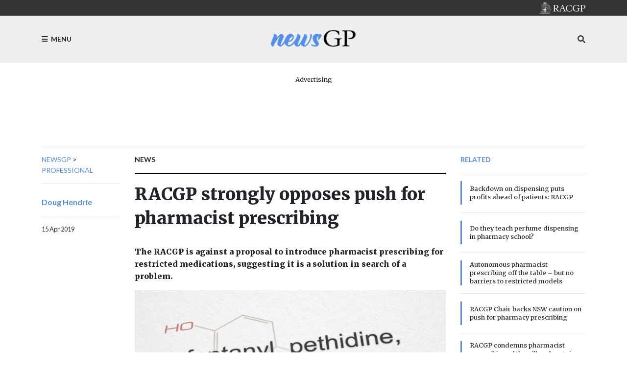

--- FILE ---
content_type: text/html; charset=utf-8
request_url: https://www1.racgp.org.au/newsgp/professional/racgp-strongly-opposes-push-for-pharmacist-prescri
body_size: 34841
content:
<!DOCTYPE html PUBLIC "-//W3C//DTD XHTML 1.0 Transitional//EN" "http://www.w3.org/TR/xhtml1/DTD/xhtml1-transitional.dtd">
<html xmlns="http://www.w3.org/1999/xhtml"  lang="en" xml:lang="en">
<head id="head"><title>
	RACGP - RACGP strongly opposes push for pharmacist prescribing
</title><meta http-equiv="content-type" content="text/html; charset=UTF-8" /> 
<meta http-equiv="pragma" content="no-cache" /> 
<meta http-equiv="content-style-type" content="text/css" /> 
<meta http-equiv="content-script-type" content="text/javascript" /> 
<meta charset="UTF-8" /> 
<meta name="robots" content="index, follow" />
<meta name="viewport" content="width=device-width, initial-scale=1, shrink-to-fit=no">
<link rel="stylesheet" href="https://maxcdn.bootstrapcdn.com/bootstrap/4.0.0/css/bootstrap.min.css" integrity="sha384-Gn5384xqQ1aoWXA+058RXPxPg6fy4IWvTNh0E263XmFcJlSAwiGgFAW/dAiS6JXm" crossorigin="anonymous">
<link href="https://fonts.googleapis.com/css?family=Merriweather:400,500,700,900" rel="stylesheet">
<link href="https://fonts.googleapis.com/css?family=Lato:400,500,700,900" rel="stylesheet">
<link rel="stylesheet" href="https://use.fontawesome.com/releases/v5.3.1/css/all.css" integrity="sha384-mzrmE5qonljUremFsqc01SB46JvROS7bZs3IO2EmfFsd15uHvIt+Y8vEf7N7fWAU" crossorigin="anonymous">
<link href="/App_Themes/dist/css/newsGpStyles.min.css" type="text/css" rel="stylesheet" />

<!-- Google Tag Manager -->
<script>(function(w,d,s,l,i){w[l]=w[l]||[];w[l].push({'gtm.start':
new Date().getTime(),event:'gtm.js'});var f=d.getElementsByTagName(s)[0],
j=d.createElement(s),dl=l!='dataLayer'?'&l='+l:'';j.async=true;j.src=
'https://www.googletagmanager.com/gtm.js?id='+i+dl;f.parentNode.insertBefore(j,f);
})(window,document,'script','dataLayer','GTM-NRX6TPM');</script>
<!-- End Google Tag Manager -->


<script src="https://code.jquery.com/jquery-3.2.1.slim.min.js" integrity="sha384-KJ3o2DKtIkvYIK3UENzmM7KCkRr/rE9/Qpg6aAZGJwFDMVNA/GpGFF93hXpG5KkN" crossorigin="anonymous"></script>

<!-- IF Advertising enabled -->

<script async='async' src='https://www.googletagservices.com/tag/js/gpt.js'></script>
<script>
  var googletag = googletag || {};
  googletag.cmd = googletag.cmd || [];
</script>
<script>
 googletag.cmd.push(function() {
    var desktopMapping = googletag.sizeMapping().
        addSize([0, 0], []). // default is hidden
        addSize([768, 120], [728, 90]). // Tablet or larger
        build();

    var tabletMapping = googletag.sizeMapping().
       addSize([0, 0], []). // default is hidden
       addSize([768, 120], [728, 90]). // Tablet or larger
       addSize([980, 690], []). // Desktop or larger
       build();

    var mobileMapping = googletag.sizeMapping().
        addSize([0, 0], []). // default is hidden
        addSize([320, 300], [300, 250]). // Mobile or larger
        addSize([768, 300], []). // Tablet or larger is hidden
        build();    

    var desktopTileMapping = googletag.sizeMapping().
        addSize([0, 0], []). // default is hidden
	addSize([1120, 300], [300, 250]). // Desktop
	build(); 

    var halfPageMapping = googletag.sizeMapping().
        addSize([0, 0], []). // default is hidden
    	addSize([768, 120], [300, 600]). // Tablet or larger
    	build();
   
    var multiSizeMapping = googletag.sizeMapping().
      	addSize([0, 0], []). // default is hidden
      	addSize([320, 300], [300, 250]). // Mobile or larger
      	addSize([768, 300], [728, 90]). // Tablet or larger 
      	addSize([1024, 768], [[970, 250], [728, 90]]). // Desktop or larger 
      	build();

     googletag.defineSlot('/21620509131/NewsGP-Desktop-Multisize', [[300, 250], [728, 90], [970, 90], [970, 250]], 'div-gpt-ad-1639709166978-0')
     	.defineSizeMapping(multiSizeMapping)
     	.addService(googletag.pubads());
     googletag.defineSlot('/21620509131/NewsGP-Top-Tablet-Leaderboard', [728, 90], 'div-gpt-ad-1639709652199-0')
     	.defineSizeMapping(tabletMapping)
     	.addService(googletag.pubads());
     googletag.defineSlot('/21620509131/NewsGp-Top-Mobile', [300, 250], 'div-gpt-ad-1639711889028-0')
     	.defineSizeMapping(mobileMapping)
     	.addService(googletag.pubads());

    googletag.defineSlot('/21620509131/NewsGPMobile1', [300, 250], 'div-gpt-ad-1533599830045-0')
      .defineSizeMapping(mobileMapping)
      .addService(googletag.pubads());
    /*googletag.defineSlot('/21620509131/NewsGPMobile2', [300, 250], 'div-gpt-ad-1533599830045-1')
      .defineSizeMapping(mobileMapping)
      .addService(googletag.pubads());
    googletag.defineSlot('/21620509131/NewsGPMobileSlot3', [300, 250], 'div-gpt-ad-1533599830045-2')
      .defineSizeMapping(mobileMapping)
      .addService(googletag.pubads());*/
    googletag.defineSlot('/21620509131/NewsGPSlot1', [728, 90],'div-gpt-ad-1533599830045-5')
    	.defineSizeMapping(multiSizeMapping)
     	.addService(googletag.pubads());
    googletag.defineSlot('/21620509131/NewsGPSlot2', [728, 90],'div-gpt-ad-1533599830045-3')
     	.defineSizeMapping(multiSizeMapping)
	.addService(googletag.pubads()); 
    googletag.defineSlot('/21620509131/NewsGPSlot3', [728, 90],'div-gpt-ad-1533599830045-4')
     	.defineSizeMapping(multiSizeMapping)
	.addService(googletag.pubads()); 
    googletag.defineSlot('/21620509131/NewsGPSlot4', [728, 90],'div-gpt-ad-1594869169919-0')
     	.defineSizeMapping(multiSizeMapping)
	.addService(googletag.pubads());
    googletag.defineSlot('/21620509131/NEWSGPLEADERBOARD', [728, 90], 'div-gpt-ad-1617243772992-0')
	.defineSizeMapping(desktopMapping)
	.addService(googletag.pubads());
    googletag.defineSlot('/21620509131/NEWSGPLEADERBOARD2', [728, 90], 'div-gpt-ad-1618439398494-0')
	.defineSizeMapping(desktopMapping)
	.addService(googletag.pubads());
    googletag.defineSlot('/21620509131/NEWSGPMOBILE', [300, 250], 'div-gpt-ad-1617243952460-0')
	.defineSizeMapping(mobileMapping)
	.addService(googletag.pubads());
    googletag.defineSlot('/21620509131/NEWSGP-Half-Page', [300, 600], 'div-gpt-ad-1622076437241-0')
	.defineSizeMapping(halfPageMapping)
	.addService(googletag.pubads());

    googletag.pubads().enableSingleRequest();
    googletag.pubads().collapseEmptyDivs();
    googletag.pubads().setTargeting("MembersOnly ", "False ");
    googletag.pubads().setTargeting("PageID ", "19041 ");
    googletag.enableServices();
  });
</script>

<!-- END IF Advertising enabled -->







<meta property="og:url" content="https://www1.racgp.org.au/newsgp/professional/racgp-strongly-opposes-push-for-pharmacist-prescri" />
<meta property="og:title" content="RACGP strongly opposes push for pharmacist prescribing" />
<meta property="og:description" content="The RACGP is against a proposal to introduce pharmacist prescribing for restricted medications, suggesting it is a solution in search of a problem." />
<meta property="og:type" content="article" />
<meta property="og:image" content="https://www1.racgp.org.au/RACGP/media/newsGP/og-newsgp.PNG" />
<meta property="og:site_name" content="NewsGP" />
<meta name="twitter:card" content="summary_large_image" /> 
<link href="https://www1.racgp.org.au/newsgp/professional/racgp-strongly-opposes-push-for-pharmacist-prescri?rss=RACGPnewsGPArticles" type="application/rss+xml" rel="alternate" title="RACGP newsGP Articles"/>

<script type="text/javascript">
	//<![CDATA[
$(document).ready(function () {
  var max = 1000;
  var messageArea = $("textarea[name$='txtMessage']");
  messageArea.keyup(function() {
    limitText(this, max);
  });
  messageArea.attr("placeholder", "Enter maximum of " + max + " characters");
});
function limitText(field, maxChar){
  var ref = $(field),
      val = ref.val();
  if ( val.length >= maxChar ){
    ref.val(function() {
      //console.log(val.substr(0, maxChar))
      alert("Maximum length of " + maxChar + " characters reached. Your message will be truncated.");
      return val.substr(0, maxChar);
    });
  }
}
//]]>
</script>
<script type="text/javascript">
	//<![CDATA[
$(document).ready(function () {
  $("[id$='lblEmail']").empty().append("Your email (not published):");
  $("[id$='txtEmailInput']").prop('readonly',true);
  
});

//]]>
</script><link href="/CMSPages/GetResource.ashx?_webparts=677" type="text/css" rel="stylesheet"/>
</head>
<body class="LTR Chrome ENAU ContentBody" >
     <!-- Google Tag Manager (noscript) -->
<noscript><iframe src="https://www.googletagmanager.com/ns.html?id=GTM-NRX6TPM"
height="0" width="0" style="display:none;visibility:hidden"></iframe></noscript>
<!-- End Google Tag Manager (noscript) -->
    <form method="post" action="/newsgp/professional/racgp-strongly-opposes-push-for-pharmacist-prescri" onsubmit="javascript:return WebForm_OnSubmit();" id="form">
<div class="aspNetHidden">
<input type="hidden" name="__CMSCsrfToken" id="__CMSCsrfToken" value="Fbfu5vjCqyvRPcvK/NWqHaozOlMIYWKY5eL8xMp7LqeakTH2zb1hONEcokRAfx+kELUD8EkkDDzasCmHZpFDG56g8vY=" />
<input type="hidden" name="__EVENTTARGET" id="__EVENTTARGET" value="" />
<input type="hidden" name="__EVENTARGUMENT" id="__EVENTARGUMENT" value="" />
<input type="hidden" name="p_lt_ctl02_pageplaceholderContent_p_lt_ctl05_CommentsMessageBoard_msgBoard_msgEdit_txtMessage_POSITION" id="p_lt_ctl02_pageplaceholderContent_p_lt_ctl05_CommentsMessageBoard_msgBoard_msgEdit_txtMessage_POSITION" value="0" />

</div>

<script type="text/javascript">
//<![CDATA[
var theForm = document.forms['form'];
if (!theForm) {
    theForm = document.form;
}
function __doPostBack(eventTarget, eventArgument) {
    if (!theForm.onsubmit || (theForm.onsubmit() != false)) {
        theForm.__EVENTTARGET.value = eventTarget;
        theForm.__EVENTARGUMENT.value = eventArgument;
        theForm.submit();
    }
}
//]]>
</script>


<script src="/WebResource.axd?d=VLk0a9ZZGrMlH2EgkD5gH2pxn1IJtIQJn9ixPmPl5jEHcHWDupD5QdQWAjU0Ytxh6QU1UH3ut9uyDW0_CoHCQavSbWE1&amp;t=638901896248157332" type="text/javascript"></script>

<input type="hidden" name="lng" id="lng" value="en-AU" />
<script src="/CMSPages/GetResource.ashx?scriptfile=%7e%2fCMSScripts%2fWebServiceCall.js" type="text/javascript"></script>
<script type="text/javascript">
	//<![CDATA[

function PM_Postback(param) { if (window.top.HideScreenLockWarningAndSync) { window.top.HideScreenLockWarningAndSync(3480); } if(window.CMSContentManager) { CMSContentManager.allowSubmit = true; }; __doPostBack('m$am',param); }
function PM_Callback(param, callback, ctx) { if (window.top.HideScreenLockWarningAndSync) { window.top.HideScreenLockWarningAndSync(3480); }if (window.CMSContentManager) { CMSContentManager.storeContentChangedStatus(); };WebForm_DoCallback('m$am',param,callback,ctx,null,true); }
//]]>
</script>
<script type="text/javascript">
	//<![CDATA[
function RefreshBoardList(filterParams){__doPostBack('p$lt$ctl02$pageplaceholderContent$p$lt$ctl05$CommentsMessageBoard$msgBoard$btnRefresh','')}
//]]>
</script>
<script type="text/javascript">
	//<![CDATA[
function modalDialog(url, name, width, height, otherParams, noWopener, forceModal, forceNewWindow, setTitle) {
    
    // Header and footer is greater than before, increase window size accordingly
    if (typeof(height) === "number") {
        height += 66;
    }

    // Set default parameter values
    if (setTitle == undefined) {
        setTitle = true;
    }
    if (forceModal == undefined) {
        forceModal = true;
    }
    if (otherParams == undefined) {
        otherParams = {
            toolbar: false,
            directories: false,
            menubar: false,
            modal: true,
            dependent: true,
            resizable: true
        };
    }

    var advanced = false;
    try {
        advanced = window.top.AdvancedModalDialogs;
    } catch (err) {
    }

    if (advanced && !forceNewWindow) {
        window.top.advancedModal(url, name, width, height, otherParams, noWopener, forceModal, setTitle, this);
    }
    else {
        var dHeight = height;
        var dWidth = width;
        if (width.toString().indexOf('%') != -1) {
            dWidth = Math.round(screen.width * parseInt(width, 10) / 100);
        }
        if (height.toString().indexOf('%') != -1) {
            dHeight = Math.round(screen.height * parseInt(height, 10) / 100);
        }

        var oWindow = window.open(url, name, 'width=' + dWidth + ',height=' + dHeight + ',' + otherParams);
        if (oWindow) {
            oWindow.opener = this;
            oWindow.focus();
        }
    }
}
//]]>
</script>
<script type="text/javascript">
	//<![CDATA[
function ConfirmDelete(){ return confirm('Are you sure you want to delete the selected item?');}
//]]>
</script>
<script src="/ScriptResource.axd?d=qZpyFUi6rN-zDQA_yd-BceZdmJn_zhzg3oUnD9hhXqlDHPFafxVRM5PwF8PV014cnBeNjctEtecyQMcKw_DjbOLGmuqZktUc-q3TM3QH83qfOQFvNF2vgBj3I6NqnzNoKVrv-9pITSwGCEPmbvv3zjSNvfI1&amp;t=ffffffff93d1c106" type="text/javascript"></script>
<script type="text/javascript">
	//<![CDATA[

function Get(id) {
    return document.getElementById(id);
}

function ETA_SavePosition(id) {                                   
    var ed = Get(id);
    if(ed) {
        var sp = ed.scrollTop; 
        var pos = Get(id + '_POSITION');
        if(pos) {
            pos.value = sp; 
        }
    }
}

function ETA_GetPosition(id)
{
    var hid = Get(id + '_POSITION');
    var ed = Get(id);
    try { 
            
            ed.scrollTop = hid.value; 
    } catch (ex) {} 
}
//]]>
</script><script src="https://www.google.com/recaptcha/api.js?onload=RenderRecaptchas&render=explicit&hl=en" async="async" defer="defer"></script>
<script type="text/javascript">
	//<![CDATA[
var RenderRecaptchas = function() {
    var captchas = document.getElementsByClassName('cms-recaptcha-wrap');
    if (captchas.length > 0 && grecaptcha) {
        Array.from(captchas).forEach(function(item) {
            var renderSettings = item.getAttribute('data-rendersettings');
            if (item.id && renderSettings && item.children.length == 0) {
                grecaptcha.render(item.id, JSON.parse(renderSettings));
            };
        });
    };
};
//]]>
</script>
<script src="/ScriptResource.axd?d=XMj3LQLC_HiyViixEYoDp-T_edoVRXtLFZnoB0ybRCALFBNpNzHz-d_3-OmXdH5wUu-WH4aBloN3mefNhy46d9fCz-8DUZ7cE99uExCDDiZFTtZW7KZiLcWASziAi8LXGgs5Bqt2linptvJGjgioO9TCP2o1&amp;t=5c0e0825" type="text/javascript"></script>
<script src="/ScriptResource.axd?d=ydhLVNKC-QD6Vo7X-jfPlj02JVx3DI4MED0QK4twLDT2HlsagHh9ac0r_ASQfkFppiBg9DMGSiSnmNYJs-EhmudUAowzYPaNBmnC2d8poic4qlQmXg6cMYrjOJxT6rsVRTWnEkHJ18wK_Vzy9kktJR1OUhzFtQBC2Fi37zIIDwexOmRw0&amp;t=5c0e0825" type="text/javascript"></script>
<script src="/ScriptResource.axd?d=0MxkQAL0aw0LKmOl2-qfc2jm4qdVi7OpTNGkR6EJH2gwV-by679OheUATuFm98C0LoipF1CzGRCIpt8nr6wCidsiBdlMwGEGrkWiyLi0cyMx57W8DrxKaNZKPXqgUSzF78MWJw2&amp;t=27679117" type="text/javascript"></script>
<script src="/ScriptResource.axd?d=jE-UvJuHHbq0EfmZwXuvl5mcYqSBn9jgp_u9RhesjOwVla49y-2U3drrAEmRQaFCjMFj46TKKyOFUdkrluFLn7h6sLryUCV_bGXHan5ExANmsbFk0&amp;t=27679117" type="text/javascript"></script>
<script src="/ScriptResource.axd?d=t-X9xqAy2n48CEpPiB_wcFYaExHjH7Fhc8jb6aUoJ0u1rbHq9i4DV8aRjw0r9hWrjnGIyLFzcmuhyK4PnsCx-FOD-ZObvri4XfX53nJR66bWtCro0&amp;t=27679117" type="text/javascript"></script>
<script src="/ScriptResource.axd?d=tFnhUHEQzh8GUpQbwHW1scHn-3ccd4bsJEFRgSIjbr9wJ2SrJVNGuhR1zZF-7r0jBgQKekfJoK4P4Shj7e-KvwqKsxZ2jumFrNcIOaxMzS0q_VHn0&amp;t=27679117" type="text/javascript"></script>
<script src="/ScriptResource.axd?d=OJnOsjDvciRC96i-kUc_bPn6voFFJZg5REIRoEZs5gePypN9HOITSiDTPDMuEJyLXnV2j5S_xZuFZumRKFtUV8Y5xctZyL-P8dnU63aYDxYU9QaXMruhkF2WC3xaae8RiPmEIw2&amp;t=27679117" type="text/javascript"></script>
<script type="text/javascript">
	//<![CDATA[

var CMS = CMS || {};
CMS.Application = {
  "language": "en",
  "imagesUrl": "/CMSPages/GetResource.ashx?image=%5bImages.zip%5d%2f",
  "isDebuggingEnabled": false,
  "applicationUrl": "/",
  "isDialog": false,
  "isRTL": "false"
};

//]]>
</script>
<script type="text/javascript">
//<![CDATA[
function WebForm_OnSubmit() {
null;if (typeof(ValidatorOnSubmit) == "function" && ValidatorOnSubmit() == false) return false;ETA_SavePosition('p_lt_ctl02_pageplaceholderContent_p_lt_ctl05_CommentsMessageBoard_msgBoard_msgEdit_txtMessage');
return true;
}
//]]>
</script>

<div class="aspNetHidden">

	<input type="hidden" name="__VIEWSTATEGENERATOR" id="__VIEWSTATEGENERATOR" value="A5343185" />
	<input type="hidden" name="__SCROLLPOSITIONX" id="__SCROLLPOSITIONX" value="0" />
	<input type="hidden" name="__SCROLLPOSITIONY" id="__SCROLLPOSITIONY" value="0" />
</div>
    <script type="text/javascript">
//<![CDATA[
Sys.WebForms.PageRequestManager._initialize('manScript', 'form', ['tp$lt$ctl02$pageplaceholderContent$p$lt$ctl03$RACGPPoll1$sys_pnlUpdate','','tp$lt$ctl02$pageplaceholderContent$p$lt$ctl04$RACGPPoll$sys_pnlUpdate','','tctxM','','tp$lt$ctl02$pageplaceholderContent$p$lt$ctl05$CommentsMessageBoard$msgBoard$msgEdit$plcMess$pMP',''], ['p$lt$ctl02$pageplaceholderContent$p$lt$ctl03$RACGPPoll1','','p$lt$ctl02$pageplaceholderContent$p$lt$ctl04$RACGPPoll',''], [], 90, '');
//]]>
</script>

    <div id="ctxM">

</div>
    
<div class="bg-c2 pt-5 ft2 main-menu slideout-menu text-uppercase" id="menu">
  <nav>
    
	<ul id="menuElem">
		<li>
			<a href="/newsgp/home">Home</a>
		</li>
		<li>
			<a href="/newsgp/about">About</a>
		</li>
		<li>
			<a href="/newsgp/clinical">Clinical</a>
		</li>
		<li>
			<a href="/newsgp/authors">Authors</a>
		</li>
		<li>
			<a href="/newsgp/most-read">Most read this year</a>
		</li>
		<li>
			<a href="/newsgp/gp-opinion">GP Opinion</a>
		</li>
		<li>
			<a href="/newsgp/videos-podcasts">Videos &amp; Podcasts</a>
		</li>
		<li class="Highlighted">
			<a href="/newsgp/professional">Professional</a>
		</li>
		<li>
			<a href="/newsgp/comments-policy">Comments policy</a>
		</li>
		<li>
			<a href="/newsgp/racgp">RACGP</a>
		</li>
		<li>
			<a href="/newsgp/poll">poll</a>
		</li>

	</ul>



  </nav>
</div>
<div id="panel">
  <header>
    <div class="bg-dk pt-1 pb-1 text-right">
      <div class="container"><div class="logo sm"><a href="/"><img src="/RACGP/media/RACGP-template/RACGP-logo-newsgp.png" /></a></div></div>
    </div>
    <div class="bg-lt pt-3 pb-3">
      <div class="container">
        <div class="row">
          <div class="col-3"><div class="menu-toggle d-flex h-100 text-medium"><a class="align-self-center ft2 text-uppercase"><i class="fa fa-bars mr-1"></i> Menu</a></div></div>
          <div class="col-6"><span class="logo d-flex h-100 justify-content-center"><a href="/newsGP/"><img src="/RACGP/media/newsGP/logo_200.png" class="img-fluid align-self-center" /></a></span></div>
          <div class="col-3 align-self-center">
            <div class="h-100  text-right">
              <span class="align-self-center">
                <a class="text-dark" data-toggle="collapse" href="#mobileSearch" aria-expanded="false" aria-controls="mobileSearch"><i class="fa fa-search"></i></a>
              </span> 
            </div>
          </div>
        </div>
        <div class="search w-100 collapse" id="mobileSearch">
          <hr>
          <div id="p_lt_ctl01_ssbNewsGP1_pnlSearch" class="searchBox" onkeypress="javascript:return WebForm_FireDefaultButton(event, &#39;p_lt_ctl01_ssbNewsGP1_btnImageButton&#39;)">
	
    <label for="p_lt_ctl01_ssbNewsGP1_txtWord" id="p_lt_ctl01_ssbNewsGP1_lblSearch">Search for:</label>
    <input type="hidden" name="p$lt$ctl01$ssbNewsGP1$txtWord_exWatermark_ClientState" id="p_lt_ctl01_ssbNewsGP1_txtWord_exWatermark_ClientState" /><input name="p$lt$ctl01$ssbNewsGP1$txtWord" type="text" maxlength="1000" id="p_lt_ctl01_ssbNewsGP1_txtWord" class="form-control" />
    
    <input type="image" name="p$lt$ctl01$ssbNewsGP1$btnImageButton" id="p_lt_ctl01_ssbNewsGP1_btnImageButton" alt="Search" />
    <div id="p_lt_ctl01_ssbNewsGP1_pnlPredictiveResultsHolder" class="predictiveSearchHolder">

	</div>

</div>

        </div>
      </div>
    </div>  
  </header>
  <main role="main">
    

  <section>
            <div class="container mb-2 mb-lg-3">
                <div class="text-center mt-4">
<div class="w-100 d-flex flex-column  align-items-center pb-3">
<p class="text-center small mb-1">Advertising</p><!-- /21620509131/NewsGp-Top-Mobile Just for mobile screens -->
<div id="div-gpt-ad-1639711889028-0" style="min-width: 300px; min-height: 250px;" class="d-block d-md-none">
  <script type="text/javascript">
    googletag.cmd.push(function() { googletag.display('div-gpt-ad-1639711889028-0'); });
  </script>
</div>

<!-- /21620509131/NewsGP-Top-Tablet-Leaderboard This is for medium screens that are too narrow for billboards and superleaderboards -->
<div id="div-gpt-ad-1639709652199-0" style="min-width: 728px; min-height: 90px;" class="d-none d-md-block d-lg-none">
  <script type="text/javascript">
    googletag.cmd.push(function() { googletag.display('div-gpt-ad-1639709652199-0'); });
  </script>
</div>

<!-- /21620509131/NewsGP-Desktop-Multisize This is for large screens that can handle billboards and superleaderboards  -->
<div id="div-gpt-ad-1639709166978-0" style="min-width: 728px; min-height: 90px;" class="d-none d-lg-block">
  <script type="text/javascript">
    googletag.cmd.push(function() { googletag.display('div-gpt-ad-1639709166978-0'); });
  </script>
</div></div></div>
                <hr />
            </div>
</section>

<div class="container">
  <div class="row">
    <div class="col-lg-2 d-none d-lg-block ">
 <div class="ft2 text-medium text-uppercase">
                        <nav aria-label="breadcrumb">                   <a href="/newsgp" class="CMSBreadCrumbsLink">newsGP</a> &gt; <a href="/newsgp/professional" class="CMSBreadCrumbsLink">Professional</a> 
</nav>
</div>
<hr> <a href="/newsgp/authors/doug-hendrie">

</a>
   <p class="pt-2 font-weight-bold"> <a class="ft2" href="/newsgp/authors/doug-hendrie"> Doug
  Hendrie </a> </p>  
<hr />


<div class="ft2 small">
15 Apr 2019</div></div>
    <div class="col-lg-7">


<span class="ft2 font-weight-bold text-medium text-uppercase">
    News</span>
<hr class="thick dk" />
<h1>
    RACGP strongly opposes push for pharmacist prescribing
</h1>
<div class="row">
    <div class="col-md-5 d-lg-none order-md-0">
        <hr />
        <p class="font-weight-bold">
          <a href="" class="ft2">Doug Hendrie</a>
        </p>
        <hr />
        <div class="pb-4">
            <div class="small pb-2">
                15/04/2019 3:59:02 PM
            </div>
        </div>
    </div>
    <div class="col-md-7 col-lg order-md-1">
        <p class="h6 pt-4 pb-2">
            The RACGP is against a proposal to introduce pharmacist prescribing for restricted medications, suggesting it is a solution in search of a problem.
        </p>
    </div>
</div>
<figure class="rsp-img">
    <img alt="Restricted medications" src="/getattachment/3ec30557-b348-440b-b007-fb51708dfb2d/attachment.aspx" />
    <figcaption class="text-muted pt-2 small ft2">
        Pharmacists currently cannot prescribe restricted Schedule 8 medications.
    </figcaption>
</figure>
<hr>
<p>
    The Pharmacy Board of Australia &ndash; which is responsible for regulating the country&rsquo;s pharmacists &ndash; released a discussion paper in January suggesting that &lsquo;non-medical prescribing may contribute to the delivery of sustainable, responsive and affordable access to medicines&rsquo;.<br />
&nbsp;<br />
The paper suggested pharmacist prescribing of Schedule 4 and Schedule 8 medicines could also help tackle issues regarding doctor shortages.<br />
&nbsp;<br />
The paper backs three models of pharmacist prescribing, first outlined in the 2013 <a href="http://content.webarchive.nla.gov.au/gov/wayback/20140125181619/http:/www.hwa.gov.au/sites/uploads/HPPP-Final-Report-November-2013.pdf">Health Professionals Prescribing Pathway</a>:
<ul>
	<li>Prescribing under a structured prescribing arrangement</li>
	<li>Prescribing under supervision</li>
	<li>Autonomous prescribing</li>
</ul>
In a <a href="https://www.racgp.org.au/advocacy/reports-and-submissions/view-all-reports-and-submissions/2019-reports-and-submissions/pharmacist-prescribing">submission</a> to the Pharmacy Board, the RACGP &lsquo;strongly opposes&rsquo; all three models for pharmacist prescribing, concluding they &lsquo;must not be applied in the primary care setting&rsquo;.<br />
&nbsp;<br />
&lsquo;It appears that the consultation is considering &ldquo;how&rdquo; pharmacists should prescribe, without appropriately considering whether pharmacy prescribing is appropriate at all,&rsquo; the submission states.<br />
&nbsp;<br />
&lsquo;We know that many medical professions, and even pharmacists themselves, consider it inappropriate that pharmacists expand their role into prescribing.<br />
&nbsp;<br />
&lsquo;The provision of medical services by health professionals lacking the necessary medical training or registration is an inappropriate and unsustainable solution to address the health needs of Australians.&rsquo;<br />
&nbsp;<br />
RACGP President Dr Harry Nespolon told <em>newsGP</em> that pharmacist prescribing is beyond the profession&rsquo;s scope of practice.<br />
&nbsp;<br />
&lsquo;This has very little to do with good patient care. It&rsquo;s more likely about supporting their business model,&rsquo; he said.<br />
&nbsp;<br />
&lsquo;You can cut it and splice it as many ways as you like, but no one has answered the question about why we need to do this.<br />
&nbsp;<br />
&lsquo;Until they can make a case for it, we&rsquo;re not going to change our minds.&rsquo;<br />
<br />
Dr Michael Wright, Chair of the RACGP Expert Committee &ndash; Funding and Health Systems Reform (REC&ndash;FHSR), was involved in developing the submission.<br />
&nbsp;<br />
&lsquo;The RACGP would not support expansion of the role of pharmacists beyond their core function &ndash; providing medicine advice and dispensing,&rsquo; he told <em>newsGP</em>.<br />
<br />
<img alt="Harry-hero.jpg" class="img-fluid" src="/getattachment/newsGP/Professional/RACGP-strongly-opposes-push-for-pharmacist-prescri/Harry-hero.jpg.aspx" title="Harry-hero.jpg" /><br />
<small><em>RACGP President Dr Harry Nespolon believes&nbsp;pharmacist prescribing is beyond the profession&rsquo;s scope of practice.</em></small><br />
&nbsp;<br />
Dr Wright said pharmacist prescribing would fragment care and lead to more medication errors.<br />
&nbsp;<br />
&lsquo;Almost 90% of the population see their GP every year, but only 70% require a prescription and need to see a pharmacist. So I&rsquo;m not sure how it would improve access,&rsquo; he said.<br />
&nbsp;<br />
&lsquo;Most importantly, what is the purpose? I can&rsquo;t see how this can benefit patients. Creating new silos of care isn&rsquo;t going to improve health outcomes.<br />
&nbsp;<br />
&lsquo;I know there are lots of other providers who would like to expand their role in the healthcare system, and we see providers working to the top of their practice as a goal for all healthcare providers.<br />
&nbsp;<br />
&lsquo;But GPs are ideally placed to manage patients because we have comprehensive long-term care and oversight of the whole condition, instead of single episodes.&rsquo;<br />
&nbsp;<br />
Efforts to expand the role of pharmacists beyond their scope of practice have multiplied recently.<br />
&nbsp;<br />
Dr Mark Morgan, Chair RACGP Expert Committee &ndash; Quality Care (REC&ndash;QC), <a href="https://www1.racgp.org.au/newsgp/gp-opinion/why-down-scheduling-medicines-is-fraught-with-dang">recently questioned</a> a move by the Federal Government to down-schedule medications by directing the Therapeutic Goods Administration to create a new group of medications between Schedule 3 and 4, able to be dispensed by pharmacists. The RACGP last year criticised efforts by the Pharmacy Guild to lobby for <a href="https://www1.racgp.org.au/newsgp/racgp/racgp-opposes-push-to-expand-pharmacist-scope-in-q">pharmacist prescribing</a> in Queensland.<br />
&nbsp;<br />
Pharmacists can currently supply Schedule 2 and Schedule 3 medications, and can authorise emergency supplies of Schedule 4 medication in certain situations, but cannot prescribe Schedule 8 drugs such as oxycodone and morphine.<br />
&nbsp;<br />
&lsquo;It is unclear what issue the proposed models intend to solve,&rsquo; the RACGP&rsquo;s submission states. &lsquo;While the discussion paper notes that the models could improve medication management, it is not clear how pharmacist prescribing would achieve this.<br />
&nbsp;<br />
&lsquo;There are many other models and mechanisms that can be explored to improve medication management that would not require pharmacist prescribing.&rsquo;<br />
&nbsp;<br />
The submission restates the RACGP&rsquo;s long-held position that pharmacist prescribing will expose patients to unnecessary risks, and that pharmacists are not equipped to provide preventive care and chronic disease management.<br />
&nbsp;<br />
&lsquo;No amount of training, other than the completion of a medical degree and specialist training, would be sufficient to support autonomous pharmacist prescribing,&rsquo; it states.<br />
&nbsp;<br />
&lsquo;It is not possible to substitute the years of study and clinical practice undertaken by a specialist GP, or other medical specialist, with a minimum level of clinical experience and a postgraduate qualification.&rsquo;<br />
&nbsp;<br />
The RACGP recently released two additional position statements on pharmacist prescribing:<br />
&nbsp;
<ul>
	<li><a href="http://www.racgp.org.au/advocacy/position-statements/view-all-position-statements/health-systems-and-environmental/retail-pharmacy">Retail pharmacy position statement</a> states that while the RACGP recognises the important role that pharmacists have in supporting patient healthcare through procuring, advising and dispensing medicines to patients, it has significant concerns with the retail pharmacy model and sees it an inappropriate environment for the provision of medical care</li>
	<li><a href="http://www.racgp.org.au/advocacy/position-statements/view-all-position-statements/health-systems-and-environmental/general-practice-based-pharmacists">General practice-based pharmacists position statement</a> states that the RACGP would support the inclusion of general practice-based pharmacists roles in a team-based model as a way for practices to increase their capacity to offer medication management and education services &ndash; but sees a need for research on this model in the Australian context</li>
</ul>

</p>

<!-- Do we need the date?????  15/04/2019 3:59:02 PM-->

<hr />
<p>
    <a href='/newsgp/allnews?tagname=pharmacy' class='bdg bdg-pr bdg-lg mb-1 text-white'>pharmacy</a> <a href='/newsgp/allnews?tagname=pharmacy board' class='bdg bdg-pr bdg-lg mb-1 text-white'>pharmacy board</a> <a href='/newsgp/allnews?tagname=prescribing' class='bdg bdg-pr bdg-lg mb-1 text-white'>prescribing</a> 
</p>
<hr />
<div class="d-block d-lg-none mb-4"><div id="p_lt_ctl02_pageplaceholderContent_p_lt_ctl03_RACGPPoll1_sys_pnlUpdate">
	<div id="p_lt_ctl02_pageplaceholderContent_p_lt_ctl03_RACGPPoll1_plcUp_viewPoll_pnlControl" class="PollControl" onkeypress="javascript:return WebForm_FireDefaultButton(event, &#39;p_lt_ctl02_pageplaceholderContent_p_lt_ctl03_RACGPPoll1_plcUp_viewPoll_btnVote&#39;)">
		
    <span id="p_lt_ctl02_pageplaceholderContent_p_lt_ctl03_RACGPPoll1_plcUp_viewPoll_lblTitle" class="PollTitle">newsGP weekly poll</span>
    <span id="p_lt_ctl02_pageplaceholderContent_p_lt_ctl03_RACGPPoll1_plcUp_viewPoll_lblQuestion" class="PollQuestion">Do you ever use the Pay Doctor Via Claimant (PDVC) cheque system when billing patients?</span>
    
    <div id="p_lt_ctl02_pageplaceholderContent_p_lt_ctl03_RACGPPoll1_plcUp_viewPoll_pnlAnswer" class="PollAnswers">
			<table cellpadding="0" cellspacing="0" width="100%"><tr><td class="PollAnswer" colspan="2"><span class="PollAnswerRadio radio"><input id="p_lt_ctl02_pageplaceholderContent_p_lt_ctl03_RACGPPoll1_plcUp_viewPoll_rad1071" type="radio" name="p$lt$ctl02$pageplaceholderContent$p$lt$ctl03$RACGPPoll1$plcUp$viewPoll$NewsGPWeeklyPoll_233Group" value="rad1071" /><label for="p_lt_ctl02_pageplaceholderContent_p_lt_ctl03_RACGPPoll1_plcUp_viewPoll_rad1071">Yes</label></span></td></tr><tr><td style="width: 100%;"><div class="PollGraph"><div class="PollGraph0" style="width:5%">&nbsp;</div></div></td><td style="white-space: nowrap;" class="PollCount">4%</td></tr><tr><td class="PollAnswer" colspan="2"><span class="PollAnswerRadio radio"><input id="p_lt_ctl02_pageplaceholderContent_p_lt_ctl03_RACGPPoll1_plcUp_viewPoll_rad1072" type="radio" name="p$lt$ctl02$pageplaceholderContent$p$lt$ctl03$RACGPPoll1$plcUp$viewPoll$NewsGPWeeklyPoll_233Group" value="rad1072" /><label for="p_lt_ctl02_pageplaceholderContent_p_lt_ctl03_RACGPPoll1_plcUp_viewPoll_rad1072">No</label></span></td></tr><tr><td style="width: 100%;"><div class="PollGraph"><div class="PollGraph1" style="width:100%">&nbsp;</div></div></td><td style="white-space: nowrap;" class="PollCount">80%</td></tr><tr><td class="PollAnswer" colspan="2"><span class="PollAnswerRadio radio"><input id="p_lt_ctl02_pageplaceholderContent_p_lt_ctl03_RACGPPoll1_plcUp_viewPoll_rad1073" type="radio" name="p$lt$ctl02$pageplaceholderContent$p$lt$ctl03$RACGPPoll1$plcUp$viewPoll$NewsGPWeeklyPoll_233Group" value="rad1073" /><label for="p_lt_ctl02_pageplaceholderContent_p_lt_ctl03_RACGPPoll1_plcUp_viewPoll_rad1073">Unsure</label></span></td></tr><tr><td style="width: 100%;"><div class="PollGraph"><div class="PollGraph2" style="width:18%">&nbsp;</div></div></td><td style="white-space: nowrap;" class="PollCount">15%</td></tr></table>
		</div>
    
    <div id="p_lt_ctl02_pageplaceholderContent_p_lt_ctl03_RACGPPoll1_plcUp_viewPoll_pnlFooter" class="PollFooter">
			
        <input type="submit" name="p$lt$ctl02$pageplaceholderContent$p$lt$ctl03$RACGPPoll1$plcUp$viewPoll$btnVote" value="Vote" id="p_lt_ctl02_pageplaceholderContent_p_lt_ctl03_RACGPPoll1_plcUp_viewPoll_btnVote" class="PollVoteButton btn btn-default" />
    
		</div>

	</div>

</div></div></div>

    <div class="col-lg-3 d-none d-lg-block">
                    <span class="hdn ft2 font-weight-bold c-pr text-medium text-uppercase">Related</span>
                    <hr />
<div class="list-object sm mt-3 bdr bdr-pr d-flex">
  <article class="align-self-center">
    <h1>
      <a href="/newsgp/racgp/government-backdown-on-dispensing-prioritises-prof">Backdown on dispensing puts profits ahead of patients: RACGP</a>
    </h1>
  </article>
</div>
<hr>
<div class="list-object sm mt-3 bdr bdr-pr d-flex">
  <article class="align-self-center">
    <h1>
      <a href="/newsgp/gp-opinion/do-they-teach-perfume-dispensing-in-pharmacy-schoo">Do they teach perfume dispensing in pharmacy school?</a>
    </h1>
  </article>
</div>
<hr>


<div class="list-object sm mt-3 bdr bdr-pr d-flex">
  <article class="align-self-center">
    <h1>
      <a href="/newsgp/professional/autonomous-pharmacist-prescribing-off-the-table-bu">Autonomous pharmacist prescribing off the table – but no barriers to restricted models</a>
    </h1>
  </article>
</div>
<hr>
<div class="list-object sm mt-3 bdr bdr-pr d-flex">
  <article class="align-self-center">
    <h1>
      <a href="/newsgp/professional/racgp-chair-backs-nsw-caution-on-push-for-pharmacy">RACGP Chair backs NSW caution on push for pharmacy prescribing</a>
    </h1>
  </article>
</div>
<hr>
<div class="list-object sm mt-3 bdr bdr-pr d-flex">
  <article class="align-self-center">
    <h1>
      <a href="/newsgp/professional/racgp-condemns-move-to-allow-pharmacists-to-prescr">RACGP condemns pharmacist prescribing of the pill and certain antibiotics</a>
    </h1>
  </article>
</div>
<hr>

<div class="mb-3"><div id="p_lt_ctl02_pageplaceholderContent_p_lt_ctl04_RACGPPoll_sys_pnlUpdate">
	<div id="p_lt_ctl02_pageplaceholderContent_p_lt_ctl04_RACGPPoll_plcUp_viewPoll_pnlControl" class="PollControl" onkeypress="javascript:return WebForm_FireDefaultButton(event, &#39;p_lt_ctl02_pageplaceholderContent_p_lt_ctl04_RACGPPoll_plcUp_viewPoll_btnVote&#39;)">
		
    <span id="p_lt_ctl02_pageplaceholderContent_p_lt_ctl04_RACGPPoll_plcUp_viewPoll_lblTitle" class="PollTitle">newsGP weekly poll</span>
    <span id="p_lt_ctl02_pageplaceholderContent_p_lt_ctl04_RACGPPoll_plcUp_viewPoll_lblQuestion" class="PollQuestion">Do you ever use the Pay Doctor Via Claimant (PDVC) cheque system when billing patients?</span>
    
    <div id="p_lt_ctl02_pageplaceholderContent_p_lt_ctl04_RACGPPoll_plcUp_viewPoll_pnlAnswer" class="PollAnswers">
			<table cellpadding="0" cellspacing="0" width="100%"><tr><td class="PollAnswer" colspan="2"><span class="PollAnswerRadio radio"><input id="p_lt_ctl02_pageplaceholderContent_p_lt_ctl04_RACGPPoll_plcUp_viewPoll_rad1071" type="radio" name="p$lt$ctl02$pageplaceholderContent$p$lt$ctl04$RACGPPoll$plcUp$viewPoll$NewsGPWeeklyPoll_233Group" value="rad1071" /><label for="p_lt_ctl02_pageplaceholderContent_p_lt_ctl04_RACGPPoll_plcUp_viewPoll_rad1071">Yes</label></span></td></tr><tr><td class="PollAnswer" colspan="2"><span class="PollAnswerRadio radio"><input id="p_lt_ctl02_pageplaceholderContent_p_lt_ctl04_RACGPPoll_plcUp_viewPoll_rad1072" type="radio" name="p$lt$ctl02$pageplaceholderContent$p$lt$ctl04$RACGPPoll$plcUp$viewPoll$NewsGPWeeklyPoll_233Group" value="rad1072" /><label for="p_lt_ctl02_pageplaceholderContent_p_lt_ctl04_RACGPPoll_plcUp_viewPoll_rad1072">No</label></span></td></tr><tr><td class="PollAnswer" colspan="2"><span class="PollAnswerRadio radio"><input id="p_lt_ctl02_pageplaceholderContent_p_lt_ctl04_RACGPPoll_plcUp_viewPoll_rad1073" type="radio" name="p$lt$ctl02$pageplaceholderContent$p$lt$ctl04$RACGPPoll$plcUp$viewPoll$NewsGPWeeklyPoll_233Group" value="rad1073" /><label for="p_lt_ctl02_pageplaceholderContent_p_lt_ctl04_RACGPPoll_plcUp_viewPoll_rad1073">Unsure</label></span></td></tr></table>
		</div>
    
    <div id="p_lt_ctl02_pageplaceholderContent_p_lt_ctl04_RACGPPoll_plcUp_viewPoll_pnlFooter" class="PollFooter">
			
        <input type="submit" name="p$lt$ctl02$pageplaceholderContent$p$lt$ctl04$RACGPPoll$plcUp$viewPoll$btnVote" value="Vote" id="p_lt_ctl02_pageplaceholderContent_p_lt_ctl04_RACGPPoll_plcUp_viewPoll_btnVote" class="PollVoteButton btn btn-default" />
    
		</div>

	</div>

</div></div><div class="w-100  pb-3 d-flex flex-column" style="position:sticky; top:30px"><p class="text-center small mb-1">Advertising</p><!-- /21620509131/NEWSGP-Half-Page -->
<div id="div-gpt-ad-1622076437241-0" style="min-width: 300px; min-height: 600px;"><script type="text/javascript">
    googletag.cmd.push(function() { googletag.display('div-gpt-ad-1622076437241-0'); });
  </script></div>
</div></div>
  </div>
</div>
<section>
<div class="container">   <div class="w-100 d-flex flex-column  align-items-center pb-3"><p class="text-center small mb-1">Advertising</p><!-- /21620509131/NewsGPSlot2 -->
<div id="div-gpt-ad-1533599830045-3" style="min-height:90px; width:728px;max-width:100%; margin-bottom: 20px;text-align:center"><script type="text/javascript">
          googletag.cmd.push(function() { googletag.display('div-gpt-ad-1533599830045-3'); });
        </script></div>
<!-- /21620509131/NewsGPMobile2 -->

<div id="div-gpt-ad-1533599830045-1" style="height:250px; width:300px;margin-top:20px"><script type="text/javascript">
          googletag.cmd.push(function() { googletag.display('div-gpt-ad-1533599830045-1'); });
        </script>
<div>&nbsp;</div>
</div>
</div><div class="row">
<div class="col-lg-2 d-none d-lg-block ">
</div>
<div class="col-12 col-lg-7 ft2">
<hr>
    
  <p>
    <a class="btn btn-primary" href="/login?returnurl=/newsGP/Professional/RACGP-strongly-opposes-push-for-pharmacist-prescri">Login to comment</a>
  </p>




<div class="CommentDetail">
  
  <table width="100%">
    <tr>
      <td>
        <p class="pmt-4">
          Dr George Al-Horani                
           &nbsp;&nbsp;<span class="font-weight-bold small">16/04/2019 8:45:54 AM</span>
        </p>
      </td>
    </tr>
    <tr>
      
    </tr>
    <tr>
      <td>
        <p class="pt-3">
		We are fully supportive for our college and Dr Nespolon , this should not happen not now and not ever to allow pharmacists to prescribe nor to allow repeats without the doctor approval .<br />So many patients come to see doctors only for repeats , and when you examine their medical records you will find that they are not up to date with their follow  up blood tests or have not had heart check .... which all related to their medical conditions .<br />We as doctors should ask for the right to dispense medications especially in rural areas or after hours if there is no pharmacy in the area .
          </p>
    
          </td>
            </tr>
            
            <tr>
              <td class="CommentAction TextRight">
                
<div class="BoardMessageDetail">
    <div class="ButtonPadding">
        
        
        
        
    </div>
</div>

              </td>
            </tr>
            <tr>
              <td class="CommentAction TextRight">
                
 
                 <hr/>
              </td>
            </tr>
          </table>
      </div>
      

<div class="CommentDetail">
  
  <table width="100%">
    <tr>
      <td>
        <p class="pmt-4">
          Chris Newall                
           &nbsp;&nbsp;<span class="font-weight-bold small">16/04/2019 9:58:10 AM</span>
        </p>
      </td>
    </tr>
    <tr>
      
    </tr>
    <tr>
      <td>
        <p class="pt-3">
		Pharmacists already can prescribe drugs. Drugs S1 - S3 drugs are currently able to be &quot;prescribed&quot; by  chemists. These drugs in the most part relate to the treatment of non-serious and short term health problems. Pharmacists do not (currently) have the training or expertise to give advice regarding the more serious and long term health problems (despite the fact that I often hear them and their staff doing this when I visit a store). Consequently they should not be allowed to &quot;prescribe&quot; for these conditions. Not now, perhaps never unless their course training changes to include the contents of the medical syllabus.
          </p>
    
          </td>
            </tr>
            
            <tr>
              <td class="CommentAction TextRight">
                
<div class="BoardMessageDetail">
    <div class="ButtonPadding">
        
        
        
        
    </div>
</div>

              </td>
            </tr>
            <tr>
              <td class="CommentAction TextRight">
                
 
                 <hr/>
              </td>
            </tr>
          </table>
      </div>
      

<div class="CommentDetail">
  
  <table width="100%">
    <tr>
      <td>
        <p class="pmt-4">
          JC                
           &nbsp;&nbsp;<span class="font-weight-bold small">16/04/2019 9:58:15 AM</span>
        </p>
      </td>
    </tr>
    <tr>
      
    </tr>
    <tr>
      <td>
        <p class="pt-3">
		Question is why isn&#39;t th RACGP doing anything for GP&#39;s and pushing for doctors to sell medications. Happens in other countries.
          </p>
    
          </td>
            </tr>
            
            <tr>
              <td class="CommentAction TextRight">
                
<div class="BoardMessageDetail">
    <div class="ButtonPadding">
        
        
        
        
    </div>
</div>

              </td>
            </tr>
            <tr>
              <td class="CommentAction TextRight">
                
 
                 <hr/>
              </td>
            </tr>
          </table>
      </div>
      

<div class="CommentDetail">
  
  <table width="100%">
    <tr>
      <td>
        <p class="pmt-4">
          Ahad KHAN                
           &nbsp;&nbsp;<span class="font-weight-bold small">16/04/2019 11:07:31 AM</span>
        </p>
      </td>
    </tr>
    <tr>
      
    </tr>
    <tr>
      <td>
        <p class="pt-3">
		A Prescription should only be a Sequel to a DIAGNOSIS being established.<br />Pharmacists are not DIAGNOSTICIANS.<br /><br />Without a  MBBS Degree, a  Proper Diagnosis cannot be made by a NON-MBBS.<br /><br />When the FRACGP, insists that even with a MBBS Degree, Plus Hospital Internship, is INADEQUATE &amp; UNSAFE for a Doctor to  be let loose on his / her own &amp;  that a further GP Registrar Training  is essential, before this MBBS is considered SAFE for the Populace<br /><br />it is VERY VERY DANGEROUS  for a Pharmacist to to take on the Role of a Prescriber.<br />The INNOCENT Populace must be protected.<br /><br />DR. AHAD KHAN
          </p>
    
          </td>
            </tr>
            
            <tr>
              <td class="CommentAction TextRight">
                
<div class="BoardMessageDetail">
    <div class="ButtonPadding">
        
        
        
        
    </div>
</div>

              </td>
            </tr>
            <tr>
              <td class="CommentAction TextRight">
                
 
                 <hr/>
              </td>
            </tr>
          </table>
      </div>
      

<div class="CommentDetail">
  
  <table width="100%">
    <tr>
      <td>
        <p class="pmt-4">
          Dr Syed Ali                
           &nbsp;&nbsp;<span class="font-weight-bold small">16/04/2019 12:14:04 PM</span>
        </p>
      </td>
    </tr>
    <tr>
      
    </tr>
    <tr>
      <td>
        <p class="pt-3">
		Wish it was as easy as writing a script for a proposed duration, It’s a assessment @ a point in time- whether to continue, decrease, increase or withdraw.
          </p>
    
          </td>
            </tr>
            
            <tr>
              <td class="CommentAction TextRight">
                
<div class="BoardMessageDetail">
    <div class="ButtonPadding">
        
        
        
        
    </div>
</div>

              </td>
            </tr>
            <tr>
              <td class="CommentAction TextRight">
                
 
                 <hr/>
              </td>
            </tr>
          </table>
      </div>
      

<div class="CommentDetail">
  
  <table width="100%">
    <tr>
      <td>
        <p class="pmt-4">
          Dr Manu Mittal                
           &nbsp;&nbsp;<span class="font-weight-bold small">16/04/2019 7:47:48 PM</span>
        </p>
      </td>
    </tr>
    <tr>
      
    </tr>
    <tr>
      <td>
        <p class="pt-3">
		I really appreciate the stand which our President Dr. Nespolon has taken, in support of the GP&#39;s in Australia. I completely agree with my above colleagues&#39;s comments and opinion.<br />I moved from the UK to Australia 2 yrs ago. One of the reasons for the move for me and I am sure for other UK GPs too, was &quot;a complicated system which UK NHS has adopted&quot; leading to the GP&#39;s hating the system. In the UK, if I am allowed to compare, a sad system has been running where the respect &amp; power from the GPs has been snatched away and handed over by the health politicians and pharmacy teams to other professionals e.g. physiotherapists, nurses, chemists etc. Highly trained &amp; qualified GPs in the UK are nowadays feeling helpless.<br /><br />I hope that the GP authorities in Australia do not follow the bad aspects of the UK General Practice e.g. telephone triage, pharmacy prescribing, nurse clinicians etc.<br />Please continue to SAVE US.<br /><br />I don&#39;t want to be &quot;JUST A GP&quot;<br />I have no intention to disrespect. Thank you.
          </p>
    
          </td>
            </tr>
            
            <tr>
              <td class="CommentAction TextRight">
                
<div class="BoardMessageDetail">
    <div class="ButtonPadding">
        
        
        
        
    </div>
</div>

              </td>
            </tr>
            <tr>
              <td class="CommentAction TextRight">
                
 
                 <hr/>
              </td>
            </tr>
          </table>
      </div>
      

<div class="CommentDetail">
  
  <table width="100%">
    <tr>
      <td>
        <p class="pmt-4">
          K. Grao                
           &nbsp;&nbsp;<span class="font-weight-bold small">16/04/2019 9:45:50 PM</span>
        </p>
      </td>
    </tr>
    <tr>
      
    </tr>
    <tr>
      <td>
        <p class="pt-3">
		First of all not all medical conditions require diagnosis via blood tests, scans etc. Secondly pharmacists are fully trained not only on how medicines work but also for the conditions they treat.  Of course we can&#39;t diagnose as we don&#39;t have at our disposal lab referrals etc but accurate history taking is not rocket science. The amount of ridiculous prescribing I see by GP&#39;s is a joke.  As is the few weeks of drug/medicine training in these MBBS degrees that gives right to prescribe. There is a place for pharmacist prescribing. We also do years of Pharmacotherapeutics. This includes an overview of clinical presentation, pathophys., clinical course &amp; management of disease. If only I could count on two hands the amount of times a patient is left lost &amp; confused about their medical condition post GP appointment. Lucky they have their pharmacist. Maybe those with a MBBS degree should do another 4 years of uni before they can &#39;sell&#39;...Kind regards, future pharmacist prescriber
          </p>
    
          </td>
            </tr>
            
            <tr>
              <td class="CommentAction TextRight">
                
<div class="BoardMessageDetail">
    <div class="ButtonPadding">
        
        
        
        
    </div>
</div>

              </td>
            </tr>
            <tr>
              <td class="CommentAction TextRight">
                
 
                 <hr/>
              </td>
            </tr>
          </table>
      </div>
      

<div class="CommentDetail">
  
  <table width="100%">
    <tr>
      <td>
        <p class="pmt-4">
          Dr Joe                
           &nbsp;&nbsp;<span class="font-weight-bold small">17/04/2019 7:10:39 AM</span>
        </p>
      </td>
    </tr>
    <tr>
      
    </tr>
    <tr>
      <td>
        <p class="pt-3">
		It appears Racgp can not take criticism. Hence my comment was censored.
          </p>
    
          </td>
            </tr>
            
            <tr>
              <td class="CommentAction TextRight">
                
<div class="BoardMessageDetail">
    <div class="ButtonPadding">
        
        
        
        
    </div>
</div>

              </td>
            </tr>
            <tr>
              <td class="CommentAction TextRight">
                
 
                 <hr/>
              </td>
            </tr>
          </table>
      </div>
      

<div class="CommentDetail">
  
  <table width="100%">
    <tr>
      <td>
        <p class="pmt-4">
          keith Brewerton                
           &nbsp;&nbsp;<span class="font-weight-bold small">17/04/2019 11:01:33 AM</span>
        </p>
      </td>
    </tr>
    <tr>
      
    </tr>
    <tr>
      <td>
        <p class="pt-3">
		I agree with the comment solution looking for a problem.  Governments of both persuasion always look to make changes to save money spurred on by lobbyist who only have self interest at heart. You have to applaud the pharmacists guild for controlling  and protecting their base by restricting the number of pharmacies, unfortunately for general practice and the RACGP we have not done this. Instead we continue trying to justify our position , competing with each other  and bleating about rebates.  I would like to see the health department show the savings they have made from prior changes before considering further changes. I doubt whether the rebate freeze saved money as the number of services just increased. I must admit I do not know the answer to providing for areas of need but giving city pharmacists prescribing rights is not one.
          </p>
    
          </td>
            </tr>
            
            <tr>
              <td class="CommentAction TextRight">
                
<div class="BoardMessageDetail">
    <div class="ButtonPadding">
        
        
        
        
    </div>
</div>

              </td>
            </tr>
            <tr>
              <td class="CommentAction TextRight">
                
 
                 <hr/>
              </td>
            </tr>
          </table>
      </div>
      

<div class="CommentDetail">
  
  <table width="100%">
    <tr>
      <td>
        <p class="pmt-4">
          Ahad KHAN                
           &nbsp;&nbsp;<span class="font-weight-bold small">17/04/2019 1:22:52 PM</span>
        </p>
      </td>
    </tr>
    <tr>
      
    </tr>
    <tr>
      <td>
        <p class="pt-3">
		K. Grao, you say :  &quot; Of course we can&#39;t diagnose as we don&#39;t have at our disposal lab referrals etc but accurate history taking is not rocket science. &quot;<br />How deluded you are !<br /><br />There is a Saying :<br />The One who knows not what he knows not - BEWARE of this Person.<br />The One who knows that he knows not - TEACH this Person<br />The One who knows that he knows - follow him.<br /><br />It would not be &#39;Rocket Science &#39; to guess which one of the 3 you are.<br /><br />DR. AHAD KHAN
          </p>
    
          </td>
            </tr>
            
            <tr>
              <td class="CommentAction TextRight">
                
<div class="BoardMessageDetail">
    <div class="ButtonPadding">
        
        
        
        
    </div>
</div>

              </td>
            </tr>
            <tr>
              <td class="CommentAction TextRight">
                
 
                 <hr/>
              </td>
            </tr>
          </table>
      </div>
      

<div class="CommentDetail">
  
  <table width="100%">
    <tr>
      <td>
        <p class="pmt-4">
          Paul Borah                
           &nbsp;&nbsp;<span class="font-weight-bold small">3/07/2019 5:39:22 AM</span>
        </p>
      </td>
    </tr>
    <tr>
      
    </tr>
    <tr>
      <td>
        <p class="pt-3">
		I am a retired pharmacist in the United States.  Private insurance companies control medical care in the USA. The patient receives those meds the Insurance co will cover not what the physician prescribes. Dr Kahn feels pharmacist prescrbing is very dangerous. Of course with prescribing the pharmacist would have to be  taught laboratory medicine and authorized to order lab tests to monitor the therapy.<br /><br />    If Dr Kahn believes pharmacist prescribing to be dangerous, Im curious how he views prescribing by insurance employees with no pharmacological training. Slowly <br />but surely the insurance companies are replacing doctors with nurse practitioners and physicians assistants.  Not to benefit patient care, but to save money.<br /><br />  I have worked as a pharmacist with nurse  NPs calling in prescriptions and there often was a problem.  They have no knowledge of drug interactions. When I would call the NPs they would get quite upset.  How does Dr Kahn feel about PA and NP prescribing?
          </p>
    
          </td>
            </tr>
            
            <tr>
              <td class="CommentAction TextRight">
                
<div class="BoardMessageDetail">
    <div class="ButtonPadding">
        
        
        
        
    </div>
</div>

              </td>
            </tr>
            <tr>
              <td class="CommentAction TextRight">
                
 
                 <hr/>
              </td>
            </tr>
          </table>
      </div>
      

<div class="CommentDetail">
  
  <table width="100%">
    <tr>
      <td>
        <p class="pmt-4">
          moe                
           &nbsp;&nbsp;<span class="font-weight-bold small">22/07/2019 2:30:28 PM</span>
        </p>
      </td>
    </tr>
    <tr>
      
    </tr>
    <tr>
      <td>
        <p class="pt-3">
		I am a pharmacist with 14 years experience, army, and hospital and I am more than qualified to prescribe the contraceptive pill and antibiotics.<br />I am not advocating the change but I find the article an insult to my studies and experience, the main issue I have is taking work from Doctors and in some instances such as rural locations, it may be warranted.
          </p>
    
          </td>
            </tr>
            
            <tr>
              <td class="CommentAction TextRight">
                
<div class="BoardMessageDetail">
    <div class="ButtonPadding">
        
        
        
        
    </div>
</div>

              </td>
            </tr>
            <tr>
              <td class="CommentAction TextRight">
                
 
                 <hr/>
              </td>
            </tr>
          </table>
      </div>
      

<div class="CommentDetail">
  
  <table width="100%">
    <tr>
      <td>
        <p class="pmt-4">
          Poor sick person                
           &nbsp;&nbsp;<span class="font-weight-bold small">30/08/2019 1:06:14 AM</span>
        </p>
      </td>
    </tr>
    <tr>
      
    </tr>
    <tr>
      <td>
        <p class="pt-3">
		I don&#39;t have the money to see a doctor or the time to find and wait for a bulk billing one. Nearest according to google is over 30 mins drive away. Nearest chemist is next door.
          </p>
    
          </td>
            </tr>
            
            <tr>
              <td class="CommentAction TextRight">
                
<div class="BoardMessageDetail">
    <div class="ButtonPadding">
        
        
        
        
    </div>
</div>

              </td>
            </tr>
            <tr>
              <td class="CommentAction TextRight">
                
 
                 <hr/>
              </td>
            </tr>
          </table>
      </div>
      

<div class="CommentDetail">
  
  <table width="100%">
    <tr>
      <td>
        <p class="pmt-4">
          Pharmie                
           &nbsp;&nbsp;<span class="font-weight-bold small">4/09/2019 6:35:57 PM</span>
        </p>
      </td>
    </tr>
    <tr>
      
    </tr>
    <tr>
      <td>
        <p class="pt-3">
		Maybe the docs should diagnose and pharmies should prescribe. My experience working in community pharmacy has told me docs need help prescribing. Pharmacists are very good at deprescribing too. Also they need help with their practice in general.. practice nurses should be mandatory in GP practices with govt funding. Nurse management of GP clinics would greatly reduce human error and organisation. It&#39;s ridiculous every little thing has to go through a GP with an itemised MBS funding. Do you think the govt is silly enough to continue paying hefty MBS fees for flu injections and simple consults.
          </p>
    
          </td>
            </tr>
            
            <tr>
              <td class="CommentAction TextRight">
                
<div class="BoardMessageDetail">
    <div class="ButtonPadding">
        
        
        
        
    </div>
</div>

              </td>
            </tr>
            <tr>
              <td class="CommentAction TextRight">
                
 
                 <hr/>
              </td>
            </tr>
          </table>
      </div>
      

<div class="CommentDetail">
  
  <table width="100%">
    <tr>
      <td>
        <p class="pmt-4">
          Mohamed Ali                
           &nbsp;&nbsp;<span class="font-weight-bold small">16/09/2019 12:29:42 PM</span>
        </p>
      </td>
    </tr>
    <tr>
      
    </tr>
    <tr>
      <td>
        <p class="pt-3">
		There are no single pharmacist has claimed that he/she is capable of diagnosis, it is not our job at all to diagnose, but after a physician done diagnosis, a pharmacist will be the only qualified healthcare professional to choose what chemical molecule, drug, dose and form to be given to the patient, so the question that  need to be answered, what level of qualification a physician has to enable him to write a drug for a patient?, and based on what education ?, and how come a doctor prescribe a chemical component that he/she is not fully aware of its nature and never studied it in full? a pharmacist who study much more in depth about every single medicine and their metabolism, dynamics and kinetics, a knowledge that is unique only to pharmacist, I feel sorry for public and a system that allow this to happen
          </p>
    
          </td>
            </tr>
            
            <tr>
              <td class="CommentAction TextRight">
                
<div class="BoardMessageDetail">
    <div class="ButtonPadding">
        
        
        
        
    </div>
</div>

              </td>
            </tr>
            <tr>
              <td class="CommentAction TextRight">
                
 
                 <hr/>
              </td>
            </tr>
          </table>
      </div>
      
<div id="p_lt_ctl02_pageplaceholderContent_p_lt_ctl05_CommentsMessageBoard_msgBoard_pnlMsgEdit" class="message-board-form" style="display:block;">
	
    <span id="p_lt_ctl02_pageplaceholderContent_p_lt_ctl05_CommentsMessageBoard_msgBoard_lblLeaveMessage" class="control-label message-board-form-leave-message">Comments</span>
    
    
<div id="p_lt_ctl02_pageplaceholderContent_p_lt_ctl05_CommentsMessageBoard_msgBoard_msgEdit_pnlMessageEdit" class="message-edit">
		
    <div id="p_lt_ctl02_pageplaceholderContent_p_lt_ctl05_CommentsMessageBoard_msgBoard_msgEdit_plcMess_pMP">

		</div>
    <div class="form-horizontal">
        
        
            <div class="form-group">
                <div class="editing-form-label-cell">
                    <label for="p_lt_ctl02_pageplaceholderContent_p_lt_ctl05_CommentsMessageBoard_msgBoard_msgEdit_txtUserName" id="p_lt_ctl02_pageplaceholderContent_p_lt_ctl05_CommentsMessageBoard_msgBoard_msgEdit_lblUserName" class="control-label">Name:</label>
                </div>
                <div class="editing-form-value-cell">
                    <input name="p$lt$ctl02$pageplaceholderContent$p$lt$ctl05$CommentsMessageBoard$msgBoard$msgEdit$txtUserName" type="text" maxlength="250" id="p_lt_ctl02_pageplaceholderContent_p_lt_ctl05_CommentsMessageBoard_msgBoard_msgEdit_txtUserName" class="form-control" /><br />
                    <span id="p_lt_ctl02_pageplaceholderContent_p_lt_ctl05_CommentsMessageBoard_msgBoard_msgEdit_rfvUserName" class="form-control-error" style="display:none;">Please enter your name.</span>
                </div>
            </div>
        
        
        
            <div class="form-group">
                <div class="editing-form-label-cell">
                    <label for="p_lt_ctl02_pageplaceholderContent_p_lt_ctl05_CommentsMessageBoard_msgBoard_msgEdit_txtEmail" id="p_lt_ctl02_pageplaceholderContent_p_lt_ctl05_CommentsMessageBoard_msgBoard_msgEdit_lblEmail" class="control-label">Your email:</label>
                </div>
                <div class="editing-form-value-cell">
                    <input name="p$lt$ctl02$pageplaceholderContent$p$lt$ctl05$CommentsMessageBoard$msgBoard$msgEdit$txtEmail$txtEmailInput" type="text" maxlength="254" id="p_lt_ctl02_pageplaceholderContent_p_lt_ctl05_CommentsMessageBoard_msgBoard_msgEdit_txtEmail_txtEmailInput" class="form-control" />
<span id="p_lt_ctl02_pageplaceholderContent_p_lt_ctl05_CommentsMessageBoard_msgBoard_msgEdit_txtEmail_revEmailValid" class="form-control-error" style="display:none;">Specified email address is not valid.</span><br />
                    <span id="p_lt_ctl02_pageplaceholderContent_p_lt_ctl05_CommentsMessageBoard_msgBoard_msgEdit_rfvEmail" class="form-control-error" style="display:none;">Please enter your email address.</span>
                </div>
            </div>
        
        <div class="form-group">
            <div class="editing-form-label-cell">
                <label for="p_lt_ctl02_pageplaceholderContent_p_lt_ctl05_CommentsMessageBoard_msgBoard_msgEdit_txtMessage" id="p_lt_ctl02_pageplaceholderContent_p_lt_ctl05_CommentsMessageBoard_msgBoard_msgEdit_lblMessage" class="control-label">Message:</label>
            </div>
            <div class="editing-form-value-cell">
                <textarea name="p$lt$ctl02$pageplaceholderContent$p$lt$ctl05$CommentsMessageBoard$msgBoard$msgEdit$txtMessage" rows="4" cols="20" id="p_lt_ctl02_pageplaceholderContent_p_lt_ctl05_CommentsMessageBoard_msgBoard_msgEdit_txtMessage" class="form-control">
</textarea><br />
                <span id="p_lt_ctl02_pageplaceholderContent_p_lt_ctl05_CommentsMessageBoard_msgBoard_msgEdit_rfvMessage" class="form-control-error" style="display:none;">Please enter a message.</span>
            </div>
        </div>
        
        
        
            <div class="form-group">
                <div class="editing-form-value-cell editing-form-value-cell-offset">
                    <div id="p_lt_ctl02_pageplaceholderContent_p_lt_ctl05_CommentsMessageBoard_msgBoard_msgEdit_pnlCaptchaObj" onkeypress="javascript:return WebForm_FireDefaultButton(event, &#39;p_lt_ctl02_pageplaceholderContent_p_lt_ctl05_CommentsMessageBoard_msgBoard_msgEdit_btnOk&#39;)">
			
                        <div id="p_lt_ctl02_pageplaceholderContent_p_lt_ctl05_CommentsMessageBoard_msgBoard_msgEdit_captchaElem_captchaControl_pnlRecaptchaControl">
				<div id="p_lt_ctl02_pageplaceholderContent_p_lt_ctl05_CommentsMessageBoard_msgBoard_msgEdit_captchaElem_captchaControl_pnlCaptchaWrap" class="cms-recaptcha-wrap" data-rendersettings="{
  &quot;sitekey&quot;: &quot;6LeE77MZAAAAAEKuYWbBcBV_4_lhLstSXXSwedB-&quot;,
  &quot;theme&quot;: &quot;light&quot;,
  &quot;type&quot;: &quot;image&quot;,
  &quot;size&quot;: &quot;normal&quot;
}">

				</div><noscript>
  <div>
    <div style="width: 302px; height: 422px; position: relative;">
      <div style="width: 302px; height: 422px; position: absolute;">
        <iframe src="https://www.google.com/recaptcha/api/fallback?k=6LeE77MZAAAAAEKuYWbBcBV_4_lhLstSXXSwedB-&hl=en"
                frameborder="0" scrolling="no"
                style="width: 302px; height:422px; border-style: none;">
        </iframe>
      </div>
    </div>
    <div style="width: 300px; height: 60px; border-style: none;
                   bottom: 12px; left: 25px; margin: 0px; padding: 0px; right: 25px;
                   background: #f9f9f9; border: 1px solid #c1c1c1; border-radius: 3px;">
      <textarea id="g-recaptcha-response" name="g-recaptcha-response"
                   class="g-recaptcha-response"
                   style="width: 250px; height: 40px; border: 1px solid #c1c1c1;
                          margin: 10px 25px; padding: 0px; resize: none;" >
      </textarea>
    </div>
  </div>
</noscript>
			</div>
                    
		</div>
                </div>
            </div>
        
        
            <div class="form-group form-group-submit">
                <input type="submit" name="p$lt$ctl02$pageplaceholderContent$p$lt$ctl05$CommentsMessageBoard$msgBoard$msgEdit$btnOk" value="Add" onclick="javascript:WebForm_DoPostBackWithOptions(new WebForm_PostBackOptions(&quot;p$lt$ctl02$pageplaceholderContent$p$lt$ctl05$CommentsMessageBoard$msgBoard$msgEdit$btnOk&quot;, &quot;&quot;, true, &quot;p$lt$ctl02$pageplaceholderContent$p$lt$ctl05$CommentsMessageBoard$msgBoard$msgEdit&quot;, &quot;&quot;, false, false))" id="p_lt_ctl02_pageplaceholderContent_p_lt_ctl05_CommentsMessageBoard_msgBoard_msgEdit_btnOk" class="btn btn-primary" />
            </div>
        
    </div>
    
    

	</div>


</div>

<input type="hidden" name="p$lt$ctl02$pageplaceholderContent$p$lt$ctl05$CommentsMessageBoard$msgBoard$hdnSelSubsTab" id="p_lt_ctl02_pageplaceholderContent_p_lt_ctl05_CommentsMessageBoard_msgBoard_hdnSelSubsTab" />
<input type="submit" name="p$lt$ctl02$pageplaceholderContent$p$lt$ctl05$CommentsMessageBoard$msgBoard$btnRefresh" value="" id="p_lt_ctl02_pageplaceholderContent_p_lt_ctl05_CommentsMessageBoard_msgBoard_btnRefresh" class="HiddenButton" style="display:none;" />


<script type="text/javascript">
    //<![CDATA[
    // Switches between edit control and subscription control
    function ShowSubscription(subs, hdnField, elemEdit, elemSubscr) {
        if (hdnField && elemEdit && elemSubscr) {
            var hdnFieldElem = document.getElementById(hdnField);
            var elemEditElem = document.getElementById(elemEdit);
            var elemSubscrElem = document.getElementById(elemSubscr);
            if ((hdnFieldElem != null) && (elemEditElem != null) && (elemSubscrElem != null)) {
                if (subs == 1) { // Show subscriber control
                    elemEditElem.style.display = 'none';
                    elemSubscrElem.style.display = 'block';
                }
                else {                // Show edit control
                    elemEditElem.style.display = 'block';
                    elemSubscrElem.style.display = 'none';
                }
                hdnFieldElem.value = subs;
            }
        }
    }

    // Opens modal dialog with comment edit page
    function EditBoardMessage(editPageUrl) {
        modalDialog(editPageUrl, "BoardMessageEdit", 720, 500);
    }
    //]]> 
</script>
</div>
</div>
</div>
</section>

    <footer>
<div class="bg-dk pt-4 pb-4 small">
<div class="container">
<a id="p_lt_ctl03_CMSRSSFeed_lnkFeedImg" class="FeedLink" href="https://www1.racgp.org.au/newsgp/professional/racgp-strongly-opposes-push-for-pharmacist-prescri?rss=RACGPnewsGPArticles"><img id="p_lt_ctl03_CMSRSSFeed_imgFeed" class="FeedIcon" src="/CMSPages/GetResource.ashx?image=%5bImages.zip%5d%2fDesign%2fControls%2fIconSelector%2fRSS%2f01_Orange%2f24.png" alt="RACGP newsGP Articles" /></a><a id="p_lt_ctl03_CMSRSSFeed_lnkFeedText" class="FeedLink" href="https://www1.racgp.org.au/newsgp/professional/racgp-strongly-opposes-push-for-pharmacist-prescri?rss=RACGPnewsGPArticles"><span id="p_lt_ctl03_CMSRSSFeed_ltlFeed" class="FeedCaption">newsGP</span></a>
<p class="text-center ft2"><a class="text-white" href="https://www.racgp.org.au/terms-and-conditions">Terms and conditions</a> <span class="c-pr">|</span> <a class="text-white" href="https://www.racgp.org.au/privacy-policy">Privacy statement</a> <span class="c-pr">|</span> <a class="text-white" href="https://www.racgp.org.au">RACGP</a> <span class="c-pr">|</span> <a class="text-white" href="/recruitGP">recruitGP</a> <span class="c-pr">|</span> <a class="text-white" href="/AJGP/Home">AJGP</a></p>

<p class="text-center small text-muted ft2">&copy; 2018 The Royal Australian College of General Practitioners (RACGP) ABN 34 000 223 807</p>




</div>
</div>
</footer>
  </main>
</div>
<a class="go-top bg-c3 text-white"> <i class="fa fa-chevron-up"></i></a>

<script src="https://cdnjs.cloudflare.com/ajax/libs/popper.js/1.12.9/umd/popper.min.js" integrity="sha384-ApNbgh9B+Y1QKtv3Rn7W3mgPxhU9K/ScQsAP7hUibX39j7fakFPskvXusvfa0b4Q" crossorigin="anonymous"></script>
<script src="https://maxcdn.bootstrapcdn.com/bootstrap/4.0.0/js/bootstrap.min.js" integrity="sha384-JZR6Spejh4U02d8jOt6vLEHfe/JQGiRRSQQxSfFWpi1MquVdAyjUar5+76PVCmYl" crossorigin="anonymous"></script>
<script src="/CMSScripts/Custom/newsGP/slideout.min.js"></script>
<script src="/CMSScripts/Custom/newsGP/scripts.js"></script>

    
    
<script type="text/javascript">
//<![CDATA[
var Page_Validators =  new Array(document.getElementById("p_lt_ctl02_pageplaceholderContent_p_lt_ctl05_CommentsMessageBoard_msgBoard_msgEdit_rfvUserName"), document.getElementById("p_lt_ctl02_pageplaceholderContent_p_lt_ctl05_CommentsMessageBoard_msgBoard_msgEdit_txtEmail_revEmailValid"), document.getElementById("p_lt_ctl02_pageplaceholderContent_p_lt_ctl05_CommentsMessageBoard_msgBoard_msgEdit_rfvEmail"), document.getElementById("p_lt_ctl02_pageplaceholderContent_p_lt_ctl05_CommentsMessageBoard_msgBoard_msgEdit_rfvMessage"));
//]]>
</script>

<script type="text/javascript">
//<![CDATA[
var p_lt_ctl02_pageplaceholderContent_p_lt_ctl05_CommentsMessageBoard_msgBoard_msgEdit_rfvUserName = document.all ? document.all["p_lt_ctl02_pageplaceholderContent_p_lt_ctl05_CommentsMessageBoard_msgBoard_msgEdit_rfvUserName"] : document.getElementById("p_lt_ctl02_pageplaceholderContent_p_lt_ctl05_CommentsMessageBoard_msgBoard_msgEdit_rfvUserName");
p_lt_ctl02_pageplaceholderContent_p_lt_ctl05_CommentsMessageBoard_msgBoard_msgEdit_rfvUserName.controltovalidate = "p_lt_ctl02_pageplaceholderContent_p_lt_ctl05_CommentsMessageBoard_msgBoard_msgEdit_txtUserName";
p_lt_ctl02_pageplaceholderContent_p_lt_ctl05_CommentsMessageBoard_msgBoard_msgEdit_rfvUserName.errormessage = "Please enter your name.";
p_lt_ctl02_pageplaceholderContent_p_lt_ctl05_CommentsMessageBoard_msgBoard_msgEdit_rfvUserName.display = "Dynamic";
p_lt_ctl02_pageplaceholderContent_p_lt_ctl05_CommentsMessageBoard_msgBoard_msgEdit_rfvUserName.validationGroup = "p$lt$ctl02$pageplaceholderContent$p$lt$ctl05$CommentsMessageBoard$msgBoard$msgEdit";
p_lt_ctl02_pageplaceholderContent_p_lt_ctl05_CommentsMessageBoard_msgBoard_msgEdit_rfvUserName.evaluationfunction = "RequiredFieldValidatorEvaluateIsValid";
p_lt_ctl02_pageplaceholderContent_p_lt_ctl05_CommentsMessageBoard_msgBoard_msgEdit_rfvUserName.initialvalue = "";
var p_lt_ctl02_pageplaceholderContent_p_lt_ctl05_CommentsMessageBoard_msgBoard_msgEdit_txtEmail_revEmailValid = document.all ? document.all["p_lt_ctl02_pageplaceholderContent_p_lt_ctl05_CommentsMessageBoard_msgBoard_msgEdit_txtEmail_revEmailValid"] : document.getElementById("p_lt_ctl02_pageplaceholderContent_p_lt_ctl05_CommentsMessageBoard_msgBoard_msgEdit_txtEmail_revEmailValid");
p_lt_ctl02_pageplaceholderContent_p_lt_ctl05_CommentsMessageBoard_msgBoard_msgEdit_txtEmail_revEmailValid.controltovalidate = "p_lt_ctl02_pageplaceholderContent_p_lt_ctl05_CommentsMessageBoard_msgBoard_msgEdit_txtEmail_txtEmailInput";
p_lt_ctl02_pageplaceholderContent_p_lt_ctl05_CommentsMessageBoard_msgBoard_msgEdit_txtEmail_revEmailValid.errormessage = "Specified email address is not valid.";
p_lt_ctl02_pageplaceholderContent_p_lt_ctl05_CommentsMessageBoard_msgBoard_msgEdit_txtEmail_revEmailValid.display = "Dynamic";
p_lt_ctl02_pageplaceholderContent_p_lt_ctl05_CommentsMessageBoard_msgBoard_msgEdit_txtEmail_revEmailValid.validationGroup = "p$lt$ctl02$pageplaceholderContent$p$lt$ctl05$CommentsMessageBoard$msgBoard$msgEdit";
p_lt_ctl02_pageplaceholderContent_p_lt_ctl05_CommentsMessageBoard_msgBoard_msgEdit_txtEmail_revEmailValid.evaluationfunction = "RegularExpressionValidatorEvaluateIsValid";
p_lt_ctl02_pageplaceholderContent_p_lt_ctl05_CommentsMessageBoard_msgBoard_msgEdit_txtEmail_revEmailValid.validationexpression = "^[A-Za-z0-9!#$%&\'*+/=?^_`{|}~-]+(?:\\.[A-Za-z0-9!#$%&\'*+/=?^_`{|}~-]+)*@(?:[A-Za-z0-9](?:[A-Za-z0-9-]*[A-Za-z0-9])?\\.)+[A-Za-z0-9](?:[A-Za-z0-9-]*[A-Za-z0-9])?$";
var p_lt_ctl02_pageplaceholderContent_p_lt_ctl05_CommentsMessageBoard_msgBoard_msgEdit_rfvEmail = document.all ? document.all["p_lt_ctl02_pageplaceholderContent_p_lt_ctl05_CommentsMessageBoard_msgBoard_msgEdit_rfvEmail"] : document.getElementById("p_lt_ctl02_pageplaceholderContent_p_lt_ctl05_CommentsMessageBoard_msgBoard_msgEdit_rfvEmail");
p_lt_ctl02_pageplaceholderContent_p_lt_ctl05_CommentsMessageBoard_msgBoard_msgEdit_rfvEmail.controltovalidate = "p_lt_ctl02_pageplaceholderContent_p_lt_ctl05_CommentsMessageBoard_msgBoard_msgEdit_txtEmail_txtEmailInput";
p_lt_ctl02_pageplaceholderContent_p_lt_ctl05_CommentsMessageBoard_msgBoard_msgEdit_rfvEmail.errormessage = "Please enter your email address.";
p_lt_ctl02_pageplaceholderContent_p_lt_ctl05_CommentsMessageBoard_msgBoard_msgEdit_rfvEmail.display = "Dynamic";
p_lt_ctl02_pageplaceholderContent_p_lt_ctl05_CommentsMessageBoard_msgBoard_msgEdit_rfvEmail.validationGroup = "p$lt$ctl02$pageplaceholderContent$p$lt$ctl05$CommentsMessageBoard$msgBoard$msgEdit";
p_lt_ctl02_pageplaceholderContent_p_lt_ctl05_CommentsMessageBoard_msgBoard_msgEdit_rfvEmail.evaluationfunction = "RequiredFieldValidatorEvaluateIsValid";
p_lt_ctl02_pageplaceholderContent_p_lt_ctl05_CommentsMessageBoard_msgBoard_msgEdit_rfvEmail.initialvalue = "";
var p_lt_ctl02_pageplaceholderContent_p_lt_ctl05_CommentsMessageBoard_msgBoard_msgEdit_rfvMessage = document.all ? document.all["p_lt_ctl02_pageplaceholderContent_p_lt_ctl05_CommentsMessageBoard_msgBoard_msgEdit_rfvMessage"] : document.getElementById("p_lt_ctl02_pageplaceholderContent_p_lt_ctl05_CommentsMessageBoard_msgBoard_msgEdit_rfvMessage");
p_lt_ctl02_pageplaceholderContent_p_lt_ctl05_CommentsMessageBoard_msgBoard_msgEdit_rfvMessage.controltovalidate = "p_lt_ctl02_pageplaceholderContent_p_lt_ctl05_CommentsMessageBoard_msgBoard_msgEdit_txtMessage";
p_lt_ctl02_pageplaceholderContent_p_lt_ctl05_CommentsMessageBoard_msgBoard_msgEdit_rfvMessage.errormessage = "Please enter a message.";
p_lt_ctl02_pageplaceholderContent_p_lt_ctl05_CommentsMessageBoard_msgBoard_msgEdit_rfvMessage.display = "Dynamic";
p_lt_ctl02_pageplaceholderContent_p_lt_ctl05_CommentsMessageBoard_msgBoard_msgEdit_rfvMessage.validationGroup = "p$lt$ctl02$pageplaceholderContent$p$lt$ctl05$CommentsMessageBoard$msgBoard$msgEdit";
p_lt_ctl02_pageplaceholderContent_p_lt_ctl05_CommentsMessageBoard_msgBoard_msgEdit_rfvMessage.evaluationfunction = "RequiredFieldValidatorEvaluateIsValid";
p_lt_ctl02_pageplaceholderContent_p_lt_ctl05_CommentsMessageBoard_msgBoard_msgEdit_rfvMessage.initialvalue = "";
//]]>
</script>


<script type="text/javascript">
	//<![CDATA[
WebServiceCall('/cmsapi/webanalytics', 'LogHit', '{"NodeAliasPath":"/newsGP/Professional/RACGP-strongly-opposes-push-for-pharmacist-prescri","DocumentCultureCode":"en-AU","UrlReferrer":""}')
//]]>
</script>
<script type="text/javascript">
//<![CDATA[

var callBackFrameUrl='/WebResource.axd?d=h1qvxVyPJXSr7WjP3W25O62r0xC_RMTF2kvBUhUV4XdxmV_tn8vCvYPy1iKunkBicUcTWxv0xXiE3Ql_ObuNsLLgTSw1&t=638901896248157332';
WebForm_InitCallback();
var Page_ValidationActive = false;
if (typeof(ValidatorOnLoad) == "function") {
    ValidatorOnLoad();
}

function ValidatorOnSubmit() {
    if (Page_ValidationActive) {
        return ValidatorCommonOnSubmit();
    }
    else {
        return true;
    }
}
        ETA_GetPosition('p_lt_ctl02_pageplaceholderContent_p_lt_ctl05_CommentsMessageBoard_msgBoard_msgEdit_txtMessage');
theForm.oldSubmit = theForm.submit;
theForm.submit = WebForm_SaveScrollPositionSubmit;

theForm.oldOnSubmit = theForm.onsubmit;
theForm.onsubmit = WebForm_SaveScrollPositionOnSubmit;
Sys.Application.add_init(function() {
    $create(Sys.Extended.UI.TextBoxWatermarkBehavior, {"ClientStateFieldID":"p_lt_ctl01_ssbNewsGP1_txtWord_exWatermark_ClientState","id":"p_lt_ctl01_ssbNewsGP1_txtWord_exWatermark","watermarkText":"Search newsGP"}, null, null, $get("p_lt_ctl01_ssbNewsGP1_txtWord"));
});

document.getElementById('p_lt_ctl02_pageplaceholderContent_p_lt_ctl05_CommentsMessageBoard_msgBoard_msgEdit_rfvUserName').dispose = function() {
    Array.remove(Page_Validators, document.getElementById('p_lt_ctl02_pageplaceholderContent_p_lt_ctl05_CommentsMessageBoard_msgBoard_msgEdit_rfvUserName'));
}

document.getElementById('p_lt_ctl02_pageplaceholderContent_p_lt_ctl05_CommentsMessageBoard_msgBoard_msgEdit_txtEmail_revEmailValid').dispose = function() {
    Array.remove(Page_Validators, document.getElementById('p_lt_ctl02_pageplaceholderContent_p_lt_ctl05_CommentsMessageBoard_msgBoard_msgEdit_txtEmail_revEmailValid'));
}

document.getElementById('p_lt_ctl02_pageplaceholderContent_p_lt_ctl05_CommentsMessageBoard_msgBoard_msgEdit_rfvEmail').dispose = function() {
    Array.remove(Page_Validators, document.getElementById('p_lt_ctl02_pageplaceholderContent_p_lt_ctl05_CommentsMessageBoard_msgBoard_msgEdit_rfvEmail'));
}

document.getElementById('p_lt_ctl02_pageplaceholderContent_p_lt_ctl05_CommentsMessageBoard_msgBoard_msgEdit_rfvMessage').dispose = function() {
    Array.remove(Page_Validators, document.getElementById('p_lt_ctl02_pageplaceholderContent_p_lt_ctl05_CommentsMessageBoard_msgBoard_msgEdit_rfvMessage'));
}
//]]>
</script>
  <input type="hidden" name="__VIEWSTATE" id="__VIEWSTATE" value="/[base64]/[base64]/LCBhbmQgaG93IGNvbWUgYSBkb2N0b3IgcHJlc2NyaWJlIGEgY2hlbWljYWwgY29tcG9uZW50IHRoYXQgaGUvc2hlIGlzIG5vdCBmdWxseSBhd2FyZSBvZiBpdHMgbmF0dXJlIGFuZCBuZXZlciBzdHVkaWVkIGl0IGluIGZ1bGw/[base64]/LCBhbmQgaG93IGNvbWUgYSBkb2N0b3IgcHJlc2NyaWJlIGEgY2hlbWljYWwgY29tcG9uZW50IHRoYXQgaGUvc2hlIGlzIG5vdCBmdWxseSBhd2FyZSBvZiBpdHMgbmF0dXJlIGFuZCBuZXZlciBzdHVkaWVkIGl0IGluIGZ1bGw/[base64]/PfWe8DhcM" />
  <script type="text/javascript">
      //<![CDATA[
      if (window.WebForm_InitCallback) {
        __theFormPostData = '';
        __theFormPostCollection = new Array();
        window.WebForm_InitCallback();
      }
      //]]>
    </script>
  </form>
</body>
</html>


--- FILE ---
content_type: text/html; charset=utf-8
request_url: https://www.google.com/recaptcha/api2/anchor?ar=1&k=6LeE77MZAAAAAEKuYWbBcBV_4_lhLstSXXSwedB-&co=aHR0cHM6Ly93d3cxLnJhY2dwLm9yZy5hdTo0NDM.&hl=en&type=image&v=N67nZn4AqZkNcbeMu4prBgzg&theme=light&size=normal&anchor-ms=20000&execute-ms=30000&cb=aafejijkh61d
body_size: 49449
content:
<!DOCTYPE HTML><html dir="ltr" lang="en"><head><meta http-equiv="Content-Type" content="text/html; charset=UTF-8">
<meta http-equiv="X-UA-Compatible" content="IE=edge">
<title>reCAPTCHA</title>
<style type="text/css">
/* cyrillic-ext */
@font-face {
  font-family: 'Roboto';
  font-style: normal;
  font-weight: 400;
  font-stretch: 100%;
  src: url(//fonts.gstatic.com/s/roboto/v48/KFO7CnqEu92Fr1ME7kSn66aGLdTylUAMa3GUBHMdazTgWw.woff2) format('woff2');
  unicode-range: U+0460-052F, U+1C80-1C8A, U+20B4, U+2DE0-2DFF, U+A640-A69F, U+FE2E-FE2F;
}
/* cyrillic */
@font-face {
  font-family: 'Roboto';
  font-style: normal;
  font-weight: 400;
  font-stretch: 100%;
  src: url(//fonts.gstatic.com/s/roboto/v48/KFO7CnqEu92Fr1ME7kSn66aGLdTylUAMa3iUBHMdazTgWw.woff2) format('woff2');
  unicode-range: U+0301, U+0400-045F, U+0490-0491, U+04B0-04B1, U+2116;
}
/* greek-ext */
@font-face {
  font-family: 'Roboto';
  font-style: normal;
  font-weight: 400;
  font-stretch: 100%;
  src: url(//fonts.gstatic.com/s/roboto/v48/KFO7CnqEu92Fr1ME7kSn66aGLdTylUAMa3CUBHMdazTgWw.woff2) format('woff2');
  unicode-range: U+1F00-1FFF;
}
/* greek */
@font-face {
  font-family: 'Roboto';
  font-style: normal;
  font-weight: 400;
  font-stretch: 100%;
  src: url(//fonts.gstatic.com/s/roboto/v48/KFO7CnqEu92Fr1ME7kSn66aGLdTylUAMa3-UBHMdazTgWw.woff2) format('woff2');
  unicode-range: U+0370-0377, U+037A-037F, U+0384-038A, U+038C, U+038E-03A1, U+03A3-03FF;
}
/* math */
@font-face {
  font-family: 'Roboto';
  font-style: normal;
  font-weight: 400;
  font-stretch: 100%;
  src: url(//fonts.gstatic.com/s/roboto/v48/KFO7CnqEu92Fr1ME7kSn66aGLdTylUAMawCUBHMdazTgWw.woff2) format('woff2');
  unicode-range: U+0302-0303, U+0305, U+0307-0308, U+0310, U+0312, U+0315, U+031A, U+0326-0327, U+032C, U+032F-0330, U+0332-0333, U+0338, U+033A, U+0346, U+034D, U+0391-03A1, U+03A3-03A9, U+03B1-03C9, U+03D1, U+03D5-03D6, U+03F0-03F1, U+03F4-03F5, U+2016-2017, U+2034-2038, U+203C, U+2040, U+2043, U+2047, U+2050, U+2057, U+205F, U+2070-2071, U+2074-208E, U+2090-209C, U+20D0-20DC, U+20E1, U+20E5-20EF, U+2100-2112, U+2114-2115, U+2117-2121, U+2123-214F, U+2190, U+2192, U+2194-21AE, U+21B0-21E5, U+21F1-21F2, U+21F4-2211, U+2213-2214, U+2216-22FF, U+2308-230B, U+2310, U+2319, U+231C-2321, U+2336-237A, U+237C, U+2395, U+239B-23B7, U+23D0, U+23DC-23E1, U+2474-2475, U+25AF, U+25B3, U+25B7, U+25BD, U+25C1, U+25CA, U+25CC, U+25FB, U+266D-266F, U+27C0-27FF, U+2900-2AFF, U+2B0E-2B11, U+2B30-2B4C, U+2BFE, U+3030, U+FF5B, U+FF5D, U+1D400-1D7FF, U+1EE00-1EEFF;
}
/* symbols */
@font-face {
  font-family: 'Roboto';
  font-style: normal;
  font-weight: 400;
  font-stretch: 100%;
  src: url(//fonts.gstatic.com/s/roboto/v48/KFO7CnqEu92Fr1ME7kSn66aGLdTylUAMaxKUBHMdazTgWw.woff2) format('woff2');
  unicode-range: U+0001-000C, U+000E-001F, U+007F-009F, U+20DD-20E0, U+20E2-20E4, U+2150-218F, U+2190, U+2192, U+2194-2199, U+21AF, U+21E6-21F0, U+21F3, U+2218-2219, U+2299, U+22C4-22C6, U+2300-243F, U+2440-244A, U+2460-24FF, U+25A0-27BF, U+2800-28FF, U+2921-2922, U+2981, U+29BF, U+29EB, U+2B00-2BFF, U+4DC0-4DFF, U+FFF9-FFFB, U+10140-1018E, U+10190-1019C, U+101A0, U+101D0-101FD, U+102E0-102FB, U+10E60-10E7E, U+1D2C0-1D2D3, U+1D2E0-1D37F, U+1F000-1F0FF, U+1F100-1F1AD, U+1F1E6-1F1FF, U+1F30D-1F30F, U+1F315, U+1F31C, U+1F31E, U+1F320-1F32C, U+1F336, U+1F378, U+1F37D, U+1F382, U+1F393-1F39F, U+1F3A7-1F3A8, U+1F3AC-1F3AF, U+1F3C2, U+1F3C4-1F3C6, U+1F3CA-1F3CE, U+1F3D4-1F3E0, U+1F3ED, U+1F3F1-1F3F3, U+1F3F5-1F3F7, U+1F408, U+1F415, U+1F41F, U+1F426, U+1F43F, U+1F441-1F442, U+1F444, U+1F446-1F449, U+1F44C-1F44E, U+1F453, U+1F46A, U+1F47D, U+1F4A3, U+1F4B0, U+1F4B3, U+1F4B9, U+1F4BB, U+1F4BF, U+1F4C8-1F4CB, U+1F4D6, U+1F4DA, U+1F4DF, U+1F4E3-1F4E6, U+1F4EA-1F4ED, U+1F4F7, U+1F4F9-1F4FB, U+1F4FD-1F4FE, U+1F503, U+1F507-1F50B, U+1F50D, U+1F512-1F513, U+1F53E-1F54A, U+1F54F-1F5FA, U+1F610, U+1F650-1F67F, U+1F687, U+1F68D, U+1F691, U+1F694, U+1F698, U+1F6AD, U+1F6B2, U+1F6B9-1F6BA, U+1F6BC, U+1F6C6-1F6CF, U+1F6D3-1F6D7, U+1F6E0-1F6EA, U+1F6F0-1F6F3, U+1F6F7-1F6FC, U+1F700-1F7FF, U+1F800-1F80B, U+1F810-1F847, U+1F850-1F859, U+1F860-1F887, U+1F890-1F8AD, U+1F8B0-1F8BB, U+1F8C0-1F8C1, U+1F900-1F90B, U+1F93B, U+1F946, U+1F984, U+1F996, U+1F9E9, U+1FA00-1FA6F, U+1FA70-1FA7C, U+1FA80-1FA89, U+1FA8F-1FAC6, U+1FACE-1FADC, U+1FADF-1FAE9, U+1FAF0-1FAF8, U+1FB00-1FBFF;
}
/* vietnamese */
@font-face {
  font-family: 'Roboto';
  font-style: normal;
  font-weight: 400;
  font-stretch: 100%;
  src: url(//fonts.gstatic.com/s/roboto/v48/KFO7CnqEu92Fr1ME7kSn66aGLdTylUAMa3OUBHMdazTgWw.woff2) format('woff2');
  unicode-range: U+0102-0103, U+0110-0111, U+0128-0129, U+0168-0169, U+01A0-01A1, U+01AF-01B0, U+0300-0301, U+0303-0304, U+0308-0309, U+0323, U+0329, U+1EA0-1EF9, U+20AB;
}
/* latin-ext */
@font-face {
  font-family: 'Roboto';
  font-style: normal;
  font-weight: 400;
  font-stretch: 100%;
  src: url(//fonts.gstatic.com/s/roboto/v48/KFO7CnqEu92Fr1ME7kSn66aGLdTylUAMa3KUBHMdazTgWw.woff2) format('woff2');
  unicode-range: U+0100-02BA, U+02BD-02C5, U+02C7-02CC, U+02CE-02D7, U+02DD-02FF, U+0304, U+0308, U+0329, U+1D00-1DBF, U+1E00-1E9F, U+1EF2-1EFF, U+2020, U+20A0-20AB, U+20AD-20C0, U+2113, U+2C60-2C7F, U+A720-A7FF;
}
/* latin */
@font-face {
  font-family: 'Roboto';
  font-style: normal;
  font-weight: 400;
  font-stretch: 100%;
  src: url(//fonts.gstatic.com/s/roboto/v48/KFO7CnqEu92Fr1ME7kSn66aGLdTylUAMa3yUBHMdazQ.woff2) format('woff2');
  unicode-range: U+0000-00FF, U+0131, U+0152-0153, U+02BB-02BC, U+02C6, U+02DA, U+02DC, U+0304, U+0308, U+0329, U+2000-206F, U+20AC, U+2122, U+2191, U+2193, U+2212, U+2215, U+FEFF, U+FFFD;
}
/* cyrillic-ext */
@font-face {
  font-family: 'Roboto';
  font-style: normal;
  font-weight: 500;
  font-stretch: 100%;
  src: url(//fonts.gstatic.com/s/roboto/v48/KFO7CnqEu92Fr1ME7kSn66aGLdTylUAMa3GUBHMdazTgWw.woff2) format('woff2');
  unicode-range: U+0460-052F, U+1C80-1C8A, U+20B4, U+2DE0-2DFF, U+A640-A69F, U+FE2E-FE2F;
}
/* cyrillic */
@font-face {
  font-family: 'Roboto';
  font-style: normal;
  font-weight: 500;
  font-stretch: 100%;
  src: url(//fonts.gstatic.com/s/roboto/v48/KFO7CnqEu92Fr1ME7kSn66aGLdTylUAMa3iUBHMdazTgWw.woff2) format('woff2');
  unicode-range: U+0301, U+0400-045F, U+0490-0491, U+04B0-04B1, U+2116;
}
/* greek-ext */
@font-face {
  font-family: 'Roboto';
  font-style: normal;
  font-weight: 500;
  font-stretch: 100%;
  src: url(//fonts.gstatic.com/s/roboto/v48/KFO7CnqEu92Fr1ME7kSn66aGLdTylUAMa3CUBHMdazTgWw.woff2) format('woff2');
  unicode-range: U+1F00-1FFF;
}
/* greek */
@font-face {
  font-family: 'Roboto';
  font-style: normal;
  font-weight: 500;
  font-stretch: 100%;
  src: url(//fonts.gstatic.com/s/roboto/v48/KFO7CnqEu92Fr1ME7kSn66aGLdTylUAMa3-UBHMdazTgWw.woff2) format('woff2');
  unicode-range: U+0370-0377, U+037A-037F, U+0384-038A, U+038C, U+038E-03A1, U+03A3-03FF;
}
/* math */
@font-face {
  font-family: 'Roboto';
  font-style: normal;
  font-weight: 500;
  font-stretch: 100%;
  src: url(//fonts.gstatic.com/s/roboto/v48/KFO7CnqEu92Fr1ME7kSn66aGLdTylUAMawCUBHMdazTgWw.woff2) format('woff2');
  unicode-range: U+0302-0303, U+0305, U+0307-0308, U+0310, U+0312, U+0315, U+031A, U+0326-0327, U+032C, U+032F-0330, U+0332-0333, U+0338, U+033A, U+0346, U+034D, U+0391-03A1, U+03A3-03A9, U+03B1-03C9, U+03D1, U+03D5-03D6, U+03F0-03F1, U+03F4-03F5, U+2016-2017, U+2034-2038, U+203C, U+2040, U+2043, U+2047, U+2050, U+2057, U+205F, U+2070-2071, U+2074-208E, U+2090-209C, U+20D0-20DC, U+20E1, U+20E5-20EF, U+2100-2112, U+2114-2115, U+2117-2121, U+2123-214F, U+2190, U+2192, U+2194-21AE, U+21B0-21E5, U+21F1-21F2, U+21F4-2211, U+2213-2214, U+2216-22FF, U+2308-230B, U+2310, U+2319, U+231C-2321, U+2336-237A, U+237C, U+2395, U+239B-23B7, U+23D0, U+23DC-23E1, U+2474-2475, U+25AF, U+25B3, U+25B7, U+25BD, U+25C1, U+25CA, U+25CC, U+25FB, U+266D-266F, U+27C0-27FF, U+2900-2AFF, U+2B0E-2B11, U+2B30-2B4C, U+2BFE, U+3030, U+FF5B, U+FF5D, U+1D400-1D7FF, U+1EE00-1EEFF;
}
/* symbols */
@font-face {
  font-family: 'Roboto';
  font-style: normal;
  font-weight: 500;
  font-stretch: 100%;
  src: url(//fonts.gstatic.com/s/roboto/v48/KFO7CnqEu92Fr1ME7kSn66aGLdTylUAMaxKUBHMdazTgWw.woff2) format('woff2');
  unicode-range: U+0001-000C, U+000E-001F, U+007F-009F, U+20DD-20E0, U+20E2-20E4, U+2150-218F, U+2190, U+2192, U+2194-2199, U+21AF, U+21E6-21F0, U+21F3, U+2218-2219, U+2299, U+22C4-22C6, U+2300-243F, U+2440-244A, U+2460-24FF, U+25A0-27BF, U+2800-28FF, U+2921-2922, U+2981, U+29BF, U+29EB, U+2B00-2BFF, U+4DC0-4DFF, U+FFF9-FFFB, U+10140-1018E, U+10190-1019C, U+101A0, U+101D0-101FD, U+102E0-102FB, U+10E60-10E7E, U+1D2C0-1D2D3, U+1D2E0-1D37F, U+1F000-1F0FF, U+1F100-1F1AD, U+1F1E6-1F1FF, U+1F30D-1F30F, U+1F315, U+1F31C, U+1F31E, U+1F320-1F32C, U+1F336, U+1F378, U+1F37D, U+1F382, U+1F393-1F39F, U+1F3A7-1F3A8, U+1F3AC-1F3AF, U+1F3C2, U+1F3C4-1F3C6, U+1F3CA-1F3CE, U+1F3D4-1F3E0, U+1F3ED, U+1F3F1-1F3F3, U+1F3F5-1F3F7, U+1F408, U+1F415, U+1F41F, U+1F426, U+1F43F, U+1F441-1F442, U+1F444, U+1F446-1F449, U+1F44C-1F44E, U+1F453, U+1F46A, U+1F47D, U+1F4A3, U+1F4B0, U+1F4B3, U+1F4B9, U+1F4BB, U+1F4BF, U+1F4C8-1F4CB, U+1F4D6, U+1F4DA, U+1F4DF, U+1F4E3-1F4E6, U+1F4EA-1F4ED, U+1F4F7, U+1F4F9-1F4FB, U+1F4FD-1F4FE, U+1F503, U+1F507-1F50B, U+1F50D, U+1F512-1F513, U+1F53E-1F54A, U+1F54F-1F5FA, U+1F610, U+1F650-1F67F, U+1F687, U+1F68D, U+1F691, U+1F694, U+1F698, U+1F6AD, U+1F6B2, U+1F6B9-1F6BA, U+1F6BC, U+1F6C6-1F6CF, U+1F6D3-1F6D7, U+1F6E0-1F6EA, U+1F6F0-1F6F3, U+1F6F7-1F6FC, U+1F700-1F7FF, U+1F800-1F80B, U+1F810-1F847, U+1F850-1F859, U+1F860-1F887, U+1F890-1F8AD, U+1F8B0-1F8BB, U+1F8C0-1F8C1, U+1F900-1F90B, U+1F93B, U+1F946, U+1F984, U+1F996, U+1F9E9, U+1FA00-1FA6F, U+1FA70-1FA7C, U+1FA80-1FA89, U+1FA8F-1FAC6, U+1FACE-1FADC, U+1FADF-1FAE9, U+1FAF0-1FAF8, U+1FB00-1FBFF;
}
/* vietnamese */
@font-face {
  font-family: 'Roboto';
  font-style: normal;
  font-weight: 500;
  font-stretch: 100%;
  src: url(//fonts.gstatic.com/s/roboto/v48/KFO7CnqEu92Fr1ME7kSn66aGLdTylUAMa3OUBHMdazTgWw.woff2) format('woff2');
  unicode-range: U+0102-0103, U+0110-0111, U+0128-0129, U+0168-0169, U+01A0-01A1, U+01AF-01B0, U+0300-0301, U+0303-0304, U+0308-0309, U+0323, U+0329, U+1EA0-1EF9, U+20AB;
}
/* latin-ext */
@font-face {
  font-family: 'Roboto';
  font-style: normal;
  font-weight: 500;
  font-stretch: 100%;
  src: url(//fonts.gstatic.com/s/roboto/v48/KFO7CnqEu92Fr1ME7kSn66aGLdTylUAMa3KUBHMdazTgWw.woff2) format('woff2');
  unicode-range: U+0100-02BA, U+02BD-02C5, U+02C7-02CC, U+02CE-02D7, U+02DD-02FF, U+0304, U+0308, U+0329, U+1D00-1DBF, U+1E00-1E9F, U+1EF2-1EFF, U+2020, U+20A0-20AB, U+20AD-20C0, U+2113, U+2C60-2C7F, U+A720-A7FF;
}
/* latin */
@font-face {
  font-family: 'Roboto';
  font-style: normal;
  font-weight: 500;
  font-stretch: 100%;
  src: url(//fonts.gstatic.com/s/roboto/v48/KFO7CnqEu92Fr1ME7kSn66aGLdTylUAMa3yUBHMdazQ.woff2) format('woff2');
  unicode-range: U+0000-00FF, U+0131, U+0152-0153, U+02BB-02BC, U+02C6, U+02DA, U+02DC, U+0304, U+0308, U+0329, U+2000-206F, U+20AC, U+2122, U+2191, U+2193, U+2212, U+2215, U+FEFF, U+FFFD;
}
/* cyrillic-ext */
@font-face {
  font-family: 'Roboto';
  font-style: normal;
  font-weight: 900;
  font-stretch: 100%;
  src: url(//fonts.gstatic.com/s/roboto/v48/KFO7CnqEu92Fr1ME7kSn66aGLdTylUAMa3GUBHMdazTgWw.woff2) format('woff2');
  unicode-range: U+0460-052F, U+1C80-1C8A, U+20B4, U+2DE0-2DFF, U+A640-A69F, U+FE2E-FE2F;
}
/* cyrillic */
@font-face {
  font-family: 'Roboto';
  font-style: normal;
  font-weight: 900;
  font-stretch: 100%;
  src: url(//fonts.gstatic.com/s/roboto/v48/KFO7CnqEu92Fr1ME7kSn66aGLdTylUAMa3iUBHMdazTgWw.woff2) format('woff2');
  unicode-range: U+0301, U+0400-045F, U+0490-0491, U+04B0-04B1, U+2116;
}
/* greek-ext */
@font-face {
  font-family: 'Roboto';
  font-style: normal;
  font-weight: 900;
  font-stretch: 100%;
  src: url(//fonts.gstatic.com/s/roboto/v48/KFO7CnqEu92Fr1ME7kSn66aGLdTylUAMa3CUBHMdazTgWw.woff2) format('woff2');
  unicode-range: U+1F00-1FFF;
}
/* greek */
@font-face {
  font-family: 'Roboto';
  font-style: normal;
  font-weight: 900;
  font-stretch: 100%;
  src: url(//fonts.gstatic.com/s/roboto/v48/KFO7CnqEu92Fr1ME7kSn66aGLdTylUAMa3-UBHMdazTgWw.woff2) format('woff2');
  unicode-range: U+0370-0377, U+037A-037F, U+0384-038A, U+038C, U+038E-03A1, U+03A3-03FF;
}
/* math */
@font-face {
  font-family: 'Roboto';
  font-style: normal;
  font-weight: 900;
  font-stretch: 100%;
  src: url(//fonts.gstatic.com/s/roboto/v48/KFO7CnqEu92Fr1ME7kSn66aGLdTylUAMawCUBHMdazTgWw.woff2) format('woff2');
  unicode-range: U+0302-0303, U+0305, U+0307-0308, U+0310, U+0312, U+0315, U+031A, U+0326-0327, U+032C, U+032F-0330, U+0332-0333, U+0338, U+033A, U+0346, U+034D, U+0391-03A1, U+03A3-03A9, U+03B1-03C9, U+03D1, U+03D5-03D6, U+03F0-03F1, U+03F4-03F5, U+2016-2017, U+2034-2038, U+203C, U+2040, U+2043, U+2047, U+2050, U+2057, U+205F, U+2070-2071, U+2074-208E, U+2090-209C, U+20D0-20DC, U+20E1, U+20E5-20EF, U+2100-2112, U+2114-2115, U+2117-2121, U+2123-214F, U+2190, U+2192, U+2194-21AE, U+21B0-21E5, U+21F1-21F2, U+21F4-2211, U+2213-2214, U+2216-22FF, U+2308-230B, U+2310, U+2319, U+231C-2321, U+2336-237A, U+237C, U+2395, U+239B-23B7, U+23D0, U+23DC-23E1, U+2474-2475, U+25AF, U+25B3, U+25B7, U+25BD, U+25C1, U+25CA, U+25CC, U+25FB, U+266D-266F, U+27C0-27FF, U+2900-2AFF, U+2B0E-2B11, U+2B30-2B4C, U+2BFE, U+3030, U+FF5B, U+FF5D, U+1D400-1D7FF, U+1EE00-1EEFF;
}
/* symbols */
@font-face {
  font-family: 'Roboto';
  font-style: normal;
  font-weight: 900;
  font-stretch: 100%;
  src: url(//fonts.gstatic.com/s/roboto/v48/KFO7CnqEu92Fr1ME7kSn66aGLdTylUAMaxKUBHMdazTgWw.woff2) format('woff2');
  unicode-range: U+0001-000C, U+000E-001F, U+007F-009F, U+20DD-20E0, U+20E2-20E4, U+2150-218F, U+2190, U+2192, U+2194-2199, U+21AF, U+21E6-21F0, U+21F3, U+2218-2219, U+2299, U+22C4-22C6, U+2300-243F, U+2440-244A, U+2460-24FF, U+25A0-27BF, U+2800-28FF, U+2921-2922, U+2981, U+29BF, U+29EB, U+2B00-2BFF, U+4DC0-4DFF, U+FFF9-FFFB, U+10140-1018E, U+10190-1019C, U+101A0, U+101D0-101FD, U+102E0-102FB, U+10E60-10E7E, U+1D2C0-1D2D3, U+1D2E0-1D37F, U+1F000-1F0FF, U+1F100-1F1AD, U+1F1E6-1F1FF, U+1F30D-1F30F, U+1F315, U+1F31C, U+1F31E, U+1F320-1F32C, U+1F336, U+1F378, U+1F37D, U+1F382, U+1F393-1F39F, U+1F3A7-1F3A8, U+1F3AC-1F3AF, U+1F3C2, U+1F3C4-1F3C6, U+1F3CA-1F3CE, U+1F3D4-1F3E0, U+1F3ED, U+1F3F1-1F3F3, U+1F3F5-1F3F7, U+1F408, U+1F415, U+1F41F, U+1F426, U+1F43F, U+1F441-1F442, U+1F444, U+1F446-1F449, U+1F44C-1F44E, U+1F453, U+1F46A, U+1F47D, U+1F4A3, U+1F4B0, U+1F4B3, U+1F4B9, U+1F4BB, U+1F4BF, U+1F4C8-1F4CB, U+1F4D6, U+1F4DA, U+1F4DF, U+1F4E3-1F4E6, U+1F4EA-1F4ED, U+1F4F7, U+1F4F9-1F4FB, U+1F4FD-1F4FE, U+1F503, U+1F507-1F50B, U+1F50D, U+1F512-1F513, U+1F53E-1F54A, U+1F54F-1F5FA, U+1F610, U+1F650-1F67F, U+1F687, U+1F68D, U+1F691, U+1F694, U+1F698, U+1F6AD, U+1F6B2, U+1F6B9-1F6BA, U+1F6BC, U+1F6C6-1F6CF, U+1F6D3-1F6D7, U+1F6E0-1F6EA, U+1F6F0-1F6F3, U+1F6F7-1F6FC, U+1F700-1F7FF, U+1F800-1F80B, U+1F810-1F847, U+1F850-1F859, U+1F860-1F887, U+1F890-1F8AD, U+1F8B0-1F8BB, U+1F8C0-1F8C1, U+1F900-1F90B, U+1F93B, U+1F946, U+1F984, U+1F996, U+1F9E9, U+1FA00-1FA6F, U+1FA70-1FA7C, U+1FA80-1FA89, U+1FA8F-1FAC6, U+1FACE-1FADC, U+1FADF-1FAE9, U+1FAF0-1FAF8, U+1FB00-1FBFF;
}
/* vietnamese */
@font-face {
  font-family: 'Roboto';
  font-style: normal;
  font-weight: 900;
  font-stretch: 100%;
  src: url(//fonts.gstatic.com/s/roboto/v48/KFO7CnqEu92Fr1ME7kSn66aGLdTylUAMa3OUBHMdazTgWw.woff2) format('woff2');
  unicode-range: U+0102-0103, U+0110-0111, U+0128-0129, U+0168-0169, U+01A0-01A1, U+01AF-01B0, U+0300-0301, U+0303-0304, U+0308-0309, U+0323, U+0329, U+1EA0-1EF9, U+20AB;
}
/* latin-ext */
@font-face {
  font-family: 'Roboto';
  font-style: normal;
  font-weight: 900;
  font-stretch: 100%;
  src: url(//fonts.gstatic.com/s/roboto/v48/KFO7CnqEu92Fr1ME7kSn66aGLdTylUAMa3KUBHMdazTgWw.woff2) format('woff2');
  unicode-range: U+0100-02BA, U+02BD-02C5, U+02C7-02CC, U+02CE-02D7, U+02DD-02FF, U+0304, U+0308, U+0329, U+1D00-1DBF, U+1E00-1E9F, U+1EF2-1EFF, U+2020, U+20A0-20AB, U+20AD-20C0, U+2113, U+2C60-2C7F, U+A720-A7FF;
}
/* latin */
@font-face {
  font-family: 'Roboto';
  font-style: normal;
  font-weight: 900;
  font-stretch: 100%;
  src: url(//fonts.gstatic.com/s/roboto/v48/KFO7CnqEu92Fr1ME7kSn66aGLdTylUAMa3yUBHMdazQ.woff2) format('woff2');
  unicode-range: U+0000-00FF, U+0131, U+0152-0153, U+02BB-02BC, U+02C6, U+02DA, U+02DC, U+0304, U+0308, U+0329, U+2000-206F, U+20AC, U+2122, U+2191, U+2193, U+2212, U+2215, U+FEFF, U+FFFD;
}

</style>
<link rel="stylesheet" type="text/css" href="https://www.gstatic.com/recaptcha/releases/N67nZn4AqZkNcbeMu4prBgzg/styles__ltr.css">
<script nonce="LDqnstrNpuFD8MXjvYwSmw" type="text/javascript">window['__recaptcha_api'] = 'https://www.google.com/recaptcha/api2/';</script>
<script type="text/javascript" src="https://www.gstatic.com/recaptcha/releases/N67nZn4AqZkNcbeMu4prBgzg/recaptcha__en.js" nonce="LDqnstrNpuFD8MXjvYwSmw">
      
    </script></head>
<body><div id="rc-anchor-alert" class="rc-anchor-alert"></div>
<input type="hidden" id="recaptcha-token" value="[base64]">
<script type="text/javascript" nonce="LDqnstrNpuFD8MXjvYwSmw">
      recaptcha.anchor.Main.init("[\x22ainput\x22,[\x22bgdata\x22,\x22\x22,\[base64]/[base64]/[base64]/bmV3IHJbeF0oY1swXSk6RT09Mj9uZXcgclt4XShjWzBdLGNbMV0pOkU9PTM/bmV3IHJbeF0oY1swXSxjWzFdLGNbMl0pOkU9PTQ/[base64]/[base64]/[base64]/[base64]/[base64]/[base64]/[base64]/[base64]\x22,\[base64]\x22,\x22ScKfEsOSw7ckDcKSIsOjwq9VwrQBbiRbWFcoVcK0wpPDmxDCq2IwLXXDp8KPwrbDssOzwr7Dp8KcMS0Ww48hCcOWIlnDj8K5w5FSw43Cm8ONEMOBwoTCqmYRwp/Ck8Oxw6lANgxlwofDi8KidzljXGTDr8O2wo7DgzJFLcK/wpLDncO4wrjCkMK+LwjDi3bDrsOTK8Oiw7hsTVs6YTjDn1pxwpPDhWpwV8OXwozCicOpajsRwowcwp/DtS/DnHcJwpsHXsOIDTthw4DDr3TCjRNxV3jCkxpVTcKiCMOjwoLDlUUCwrl6Y8O1w7LDg8KEBcKpw77DpcKnw69Lw7cJV8KkwqzDuMKcFzpNe8OxZcOsI8Ozwot2RXl8wq0iw5kPYDgMEQDDqktAJcKbZH09Y00Hw4BDK8Kbw6rCgcOOEzMQw51xJMK9FMOiwrE9Zn/CtHU5Q8KfZD3DvcOCCMODwr1bO8Kkw4nDhCIQw4EVw6JsZMK0IwDCocOEB8KtwobDs8OQwqgcbX/CkFvDsCslwrsNw6LChcKvZV3Ds8OjG1XDkMOobsK4VxDCgBlrw7Zxwq7CrBgUCcOYCwkwwpUIasKcwp3Dg3nCjkzDkhrCmsOCwqbDt8KBVcO+YV8Mw5NMZkJdXMOjbmzCisKbBsKNw54BFy/DuSEremTDgcKCw5AKVMKdQAVJw6EgwqMSwqBQw4bCj3jCnMKuOR0BecOAdMOGQ8KEa0NtwrzDkUo1w48wZCDCj8OpwrETRUVBw5k4wo3CssKoP8KEJj8qc1/[base64]/CqxdZw4Z1w6/CrMKebT5XeMKSwpQoJWDDgm7CqhfDnyBOIwTCrCkVVcKiJ8KIU0vClsKawp/[base64]/[base64]/f0c0wopTw5PCsD42w7N2csO8wq3CncKnwoB0PMOYfyVnwroGR8O7w4zDkV3DnlkBaS9LwpR5wrbDq8KDw6rDtcKPw5jCgMKRdsOFwo/Du3owIMKUC8KRwop2wozDgMOVZgLDjcODLAfClsOBTMKqKSxHw6/[base64]/DnHrDm8OhX8OaaMKSw7rDqcK/K8Orw6sfNsOkNx/CjA89wpEiXsOWAcKhLmJEw4QwYcOzFyrDqcOWHjLDjMO8F8OvRDHCmmUsRyHCuT/[base64]/DsGdiFsKGISZiLMKrLsO9RGUJOgssbMKXw5MOw7pcw47DqMKZOMONwrkfw5/Dok0lw7xDUsOgwqM1fXlpw4QTacK8w7hGYcKwwofDtcOtw5MhwqZ2wqslXSIwJ8OWwoMUNsKswr/DncKow5hfEMKhJDMhwp0+TsKXw4jDrmoJwqjDqiYvwrgCwr7DmMOVwr7CosKOw4bDmRJAwrDCrzAJDCDClsKAwoUiNG1YDHXCpT/CvmBZwqBnwqbDvVYPwrrDtB/DlnXCtMK8SkLDlTnDgz0TXznCjMOzbmJLwq7DvHXDiDvDqkx1w7PCi8OBwqPDuBR8w6cDasOGJcOLw7LCnsK4b8O8E8O5wpbDh8K/[base64]/CmB/Chk7CpzPCmXTCmHRfXm0Dw5RHwpzDpHVqwrjCl8OLwrXDrMO2wpdZwqlgOMORwp0ZC14ow7RSBMOjwrtAw6UEVCUIwpUBc1TCq8OWYytMw7PDogLCocK+w5DCucOswpXCgcKON8K/d8KvwpgkLhZlL3jCn8KKEcO0QMKrCMKXwrHDmRHClyXDiltTTlF+PMKFWyfCjyPDmXTDt8KfN8ORAMK3wrIOe3vDvcOkw6rDjMKsLsKrwrB4w6LDvWDDoAliFS9mwrbCscKGw6jCgMKIw7EIw4lYS8KnGnLClsKPw445woPCum7DnXg/[base64]/ChcO/[base64]/ABXCksOTwrXCj2IhworDmcOIRsO/A8KsU3c+wpfDscKFGcKZw7N4woItwpDCrA3CpkB+en05DsOhwqYrbMOww4zCj8OZw7EifXRPwpvDlVjCu8OjUAZ8PVDDpwfDnQ1+UWJ+wqDDoXN5I8KVYMO1fkXCjsOTw6zDqUbDncOsN2DDgsKMwq01w7A9bRVPSQ/DnMOzCcORMzkOCMKmw45awpbCoQfDqWIXwojClcO6BsOxMXbCkC5xwpVTwrPDgsKsZErCoXNiBMOHwqjDv8OgW8Ouw4XCjXvDjwg5f8KOayF7e8K+IsK6woMGw5ExwpXCucKpw6XDhHkxw4DCh1VhVcO+woU4FMO9DkAjHcOtw5/DkMK0w4zCuX/[base64]/CgRjCuMKRPn/Du8OQwqZYw793CMOmw7rDonN3DsOPwrRvVFHCkiROw6XDqDvDjMKlB8KsC8KER8OHw6g9wqDCmsOvJ8OJwpzCscOHCyEMwoJiwo3CncOHR8OVw7pjw5/DtcOTwqYEdQDCkMKuQ8OjScO2VDIAw70xQ1sDwpjDocKCwrdhS8KGA8OLKsKzwp3DmHfClxxLw53DssOSw6DDsTnChkgCw5YLSWfCpx4uRcOAwotZw6TDncKgVggdWsOQIMOEwq/DtMOkw6LChMOwFgDDn8O2dMKWw6bDnjnCpcO/[base64]/CijvCjcKzwq3DqMK4HFUGw5Jww5RRT8O9NCnCkMKfJ3bDqMOCdEvClRnDjsKJKsOcXGEPwpHClEQNw7cFw6EZwoXCrA7DgcK+DMKqw4ATTB4aK8OTQ8KwIXDCiiRJw6o6ZVZ1w5TClcKCYVLChkzCvsK4I3fDoMO/[base64]/DtsOmwqTDnArDlXxDPsK+cU4WwqTDiUNDwoLCowfDqlNQwpHCs3Y3XDHDnTo1wobDknvDjMKWwpoRDcKfwqQfeADDjWzCvnICAsOvw50SXsKqIw5MIm13DxjCl29EI8OFGMO2wrQ9FWgKwpYjwoLCo3F3CMOSVMK5fC7DiAJOfMOXwo/CmsO6EMOWw5pgw6jDjCISGEY0DMKKC2bCoMOCw7orN8Kuwo83IkARw6bDg8OBwqTDqsKmEMKow4EvSMK3wqLDnx7CmMKqDMK4w6YIw7rDlBZ9cBTCqcK9FERPAsONRhlMGRzDihnDqsOTw7vDjg4eEwA0OwbCgcOYBMKMTjNxwrM0M8O/[base64]/DhMKdccKaBsO9UgpNIhJNBwfCp8Kcw6vDuy3Dq8Krw6VyV8O/[base64]/Cv0zDp2XDpcObKi/DslQ0w73DgAvCv8KTLSpNw7DCnsOvw6Irw4VmDDBXLxsgasOVw4l4w5suw4TDvCkyw44Ew4xJwoVXwq/CgcK8AcOvRHBgJMO1woJ3EsOmw7bDk8Kaw70BD8OMw7YvDERGDMOFSEvDtcKqwoA6wodqw4zDr8K0IsKifgbDv8OnwpN/P8KmdnkGAMONGQYkG1keccKZbVrClDvCrzxYCXTChm48wpJ4wp0uw5TCqMKgwqXCuMKoSsKGK0nDm3/DtBEEY8KDFsKDZS0cw47Dni9UX8K1w5Jqw6lww5JzwrQVw5HDv8OtVsOze8OiZ00jwoptwpo8w5DDmikHRm/CqVlBEBFHw4VlbQg+woMjWA/CqcOeCBgZSnwow4HDhgQXccKIw5Mkw6LDqsOKKwBFw7XDtgAuw5kwOAnDh2pxacOHwpIywrnCucKXZcK9TnjDtltGwpvCisK2fFlyw6PChlEIw5fDjXzDgsK4wrs6IMKiwotAesOMIiHDrClIwoBOw74dworCjDbDmsKeJVfCmT/DhwbDgCfCqWhhwpcicVjCu2LCjFgtG8KOw6XDnMKZAw/DhnVnw6TDu8OMwoF6MV7DmMKpaMKOB8KowotKAxzCncO1chLDjsOvGEljEcOzwp/CqhjCjsKrw7HCkCfChB4BworDgMKMesOHw7fCisKcwqrDpgHDo1EcHcOZSlTDkT7CimZYAcOEKAsbwqhCECoIB8O5wqjCk8KCU8KMworDo1QSwociwoLCrErDlsKfwrsxwpDDtTHCkDrCiUgvYsO8BWzCqCLDqTvCmsOyw60Pw6PCmMOtLC/DjDtbwrhgY8KeH2bDljZibzDDm8KORWkDwrxWw5AgwrFUwrE3ZcKCUMOqw7gxwrIpCsKpL8O7wrQew7/[base64]/wqQww4LDiHDDrUp9S0zCqDBUworDmEbDucOzXVvDiDVowrclN2nDmsKaw69Jw5fChCovCC8IwoYVf8OeBWHCksORw6A7VMKZA8K1w7sjwrISwolMw7fCisKpVSLCqzLClsOMScONw40/[base64]/[base64]/[base64]/LMK7w59Hw5cCMsKjw5TCkX/CphnDucO3woTCn8ONdRjDoy3CqWZQwqsaw6BtGAs5wozCucKDOl8yYMOrw4Q1N2EIwr5SAxXCiUdxdMOVwpAxwpdwC8OBdMKYfhM9w5bCthp5Mgk3dsOlw7gTXcK6w7rCm1kIwo/CjMKgw5Now4ZPwozCl8KmwrnCvcOJCk7DpcKJwodmwodBwqRdwrAlJcK1TsO1w5A5w6AcNCHCqmPCvsKLFMOiSzcowrcKQsK7UifCjiMMYMOFfcKoc8KtRsO4wobDmsO1w7HCtsKICcO/UMOMw6bCh1RhwrbDsBHDh8KIT23CqEoFOsOQe8ODwoXCgQsUeMKCAMO3wrlVYcOQVxwtcmbCqwwJwpTDicKxw7Juwq4OO3xLXDzChGDCpcK1wqEEXHd6wqrDrk7Dp1pfQzMpS8O2wqtmBTpkJsOvwrTDmsO/[base64]/[base64]/DqmXCpgxcwoB6VnDDhmtpZ0nCi8Kmw6QJwoAsLMOrZ8KHwpzCs8KPCkLCgsO/XsOhQg80JMOPZQB2GcO6w4Ycw4TDiD7DgR7CuyMpPRskN8KTwrbDg8KQYEHDkMKsMcKdMcOVwqXDhTgOdCJ8wpHDncO5wqFSw6rDjGDCvhPClFsww7PCs23DlEfCoEMZwpY2B1QDwqbDmBXDucONwobCtjfDk8OBD8O3QsKLw4wCZFwPw71Kwrs9VhTDg3fCkVnDkz/CrAzCv8K0JMOdw6Qowo/Dlm3DisK6woMpwo7DosOLHXxXBsOiMMKFwrk6wq4RwoczN1fDhjLDlcOOAjTCocOkQRV1w6ZLQsOpw69tw75cYWw0w73DmRzDnWbDp8OXOsOnBmzDkjw4BMKfw53Di8KpwobCmi5OBgDDp0jCsMOqw4vDgg/DsjvCgsKgfDrDiELDkl3DmxDCl1zDvsKow68eTsKVIXLDtF9qBzHCr8KSw5YOwpR8cMOtwqp5wpzCmMKAw4I1wrDCkMKCw63ChjjDnQgqw7rDiy3CqBs3Y2FHbFs+wpVjY8O7wolUw71lwrDCqxXDpV9NBXhgw4rDkcOwOQR8wp3DhsKgw5/[base64]/wq9AHMOOwoDCncOtw60aw5dnw5oUwpBywo92K8OZW8KjK8OjDsKEw5loT8OOasOUw7jCk3bCnsOSJVzChMOCw7xbwq5OURRSfg/DrDVNw4fCicKWY1EBworChSHDmnkVfMKndm1QaBwwNMKOe2VpFMOxc8O/UhnCnMKObX7Ci8OtwrZxa2vCrsKiwq/DhHfDoUvDglpow6XCisKWJMOnY8KCfB7DmsOBVsKUwrjCmArDugFiw6zDrcKKw7/[base64]/DiMKqAljCsVI3RMKqwr7DicOxw4B1JsKgFcK3w5Yjw5QhOCLDv8K5wo3CmsKUcG0Lw4ozwoPCgMKkacKMA8OHV8KVBMK5JVUOwpsXBmMfNW3Cj2hgwo/CtQFww7xrLyBcVMOsPsKawqIDD8KKGjwWw6gbZ8Kywp4JYMOowo9Ew44pCCbDpsOhw79eB8K6w64vSMOqXh/CnQ/DuUjCoDvDnQ/CkSs4asO9KcK+w70AJwocGcK6wrbDqD0QRMK/w4thGMKRFcOTwo0KwqEow7dbw6XDiBfDucObNsKdT8OxGCXDhMKawrpRIVrDnXM6wpxhw6TDh1w5w4QCR3pgbHLCii8NCsKDMsKdw5l0VMOtw57Cn8OIwow2PBPChsK/w5TDjsKHfMKnHD5mG0Ubwoc+w5MUw6N7wpLCmi7CosKLw7sawrhiJsOQNA3DrihSwrTCscO/wpPCkyjCvFsbdsK8fsKCBMK5TMKdJhTCnVReMTdtcFjDiEhAwoDClcK3S8Kbw7EmXMOqEMO/[base64]/w6bCsgckdntzHsKmw7Mfw6VWwq82w7rDmRjCiRfCg8KIwovDtxMtRsKiwo3DnTENasO5w67DlMKZwrHDjmPCukF4dMO9LcKLHsKSw4XDs8KCFyFYwr/CjMO9Wk03K8K5BS3Cr0wLwpsYfX9tesOJUEXCiWHDicOuFsO3dCTCrQ0FR8KzUMKOw7/[base64]/CvHfCunXDgy5DO8KMdcKaw7vDoMKaw4DDjMK0S8Krw5XCunvDvV/CjTUiwrRLw7RDwq0rEMK0w6rCjcOJK8K0w7jCgi7DvcO1LcOdw4DDv8Oqw6DCj8Kyw5x4wqgcw7cgTAfCpizDvyk4FcKqCsK2ZsKgw6PDvx9jw611WD/CpyEswpkzNR3DqcKnwoLDnsKQwonCgFdvw73Cs8OtPMOMw7d8w5s1K8Kfw4l/[base64]/b2LCjMOpGkzCtUFSdcOYEMKDwqDDkcK9YMKgPsKWPmZ1w6HCscKEwpLCqsKbMRrCvcOww5ZtesKww5bDlcOxwocNBVbClMOLNVMdV1DCgcOkw5zCrsOvWww9Z8KXN8OgwrU6wq4pVUTDtMOAwpsKwrHCm3rCq0LDs8KSRMKJbwEdH8OfwoFgwo/DnyjDncOgcMOEegTDjcKjdsKpw5U5fGoYDmd7SMORdH/CvsOTc8OGw6DDscOxJsOaw6U4wofCjsKfw5Ifw5gxGMO6KzF9w5ZDWcK3wrZ1woYdwpTDrMKMwovCsB3Cn8KuZcKCNTNZKFpLaMOka8ODw6x7w6DDr8ORwr7CkcOaw5LCgihnTEphAnQaJBhvw5fCp8K/I8O7VDDCiW3Dp8OzwpHDhEHDtsKIwo5rFzbDpA5jwq1dPcO1w5slw6h+L3/[base64]/CnGjDnzlVw4jCtMKzOsKbwpvCtcOtw5QMwoBWAcO/J8K4OMOVw5jCl8K1w6HDo0jCvRjDi8O9UsKmw5LDssKGdsOAwoY4TBLCvw/Dok1vwq7CtD9xwpTDpsOjNsOKZcOvAD3DgUTCg8O8GMO3w4t1wpDCh8KowobDtzswG8OQLA3ChTDCu0bCimbDiiw6w60/HcK9wpbDpcKIwrxERFHCphdkbFzDl8OOZsKcXhd5w4gQf8K1KMOowpTCjcKqVQXDv8O8wpDDsW48wp3DvsOKT8KfQMOhQzjCtsOcMMO4NQpew5UUwqnChcOwLMOAO8KdworCoDrCtlIEw6TDuRPDtiNswo/CpQ0rw7taRkEww7gYwrpmDl3DvknCucKgw4nCjGbCtsKGBMOrBBAxEsKXHcOvwrjDrnfCgsOROMKIKDHChsK2w5zDl8OqFQPCt8K5SMKbwrwfwqDDjcOSw4bCuMKZaWnCp1nCjsO1w7lEwqjDrcOyZQEbF3hGwqjDv0NBNCXDnFhqwrXDqMK/[base64]/Cpk3CozfDisKaCjPCt3kWW8Osw55Nw6XCjFbDlMO4IV3Du0/Dl8ODWcOwH8KGwo3Cilx6w6Q7wpkjCMKowqQPwrHDvmDDhcKfESjClA0oa8O+Q33DnignGAdpWsKuwr3CisOnw51zd3vDgcKgYxoXw5EWNgPCn03CiMKTHMKNQ8OhW8Omw7nCjCjDvFDCvcKIw5xGw4p8H8K8wqHCrl/DglLDv2TDpE7DkgvCnl/DqgIhRl/DgiYDNSlxKcKjQh3Dh8OxwpvCssKFwoN0w7xvw7jDqVDDm3suNsOUIVEpXDnCpMOFDyXDksOfwpzDmBBkfF3CjMKnw6BpU8KGw4UMwrItIsKyWBcgKcOEw4RrBVRswrcsQcOGwocJwpNZI8O8dhTDvcOdw4MEwpDCicOgAsOvwohIdsOVbHnDklbCsmzCj3Byw4o/fAh7aULDqBJ3acOXwrB6wofCiMOiwrnDgwgGNMKIdcOhQFBEJ8OVw4cOwozCoQh6wpMdw5BNwoTCukAKKworBMKrwp/[base64]/wpZrw53Ci8KSwr3CqsOBGUzCszTCkCfDu8O5w7x4d8KyYMKJwpF8FRTCjErCo1w2w6NQOyXDhsK/w7jDsE02IC0bw7V0wqF/w5pnOjTDnnDDlF5lwoJ+w7o9w69Ew5DCrlfDoMK0wrHDl8KldRgaw6zDnjbDmcKkwpHClBDCg2UmBmZjw73DkVXDv1VwKsKvZcOfw5FpMsOtw6nCoMKQNMOvBm9UJygDTMKjT8KZwrB1KB3CrMO6wr9wVyMfw7MdcQrCkEHDvF0ew6/DssKwExfCiwxre8OKP8KBw6PDr1Yxw5FhwprChiJmDcO2woTCgcOMwrPDv8K4wrF3EMKawq0gwoHCkDB5XxIHCcKXwpfDssOowrTCncOWa24BYk5gBsKFw4h6w6lXwr3Dk8Obw4DCmGp4w4BJwofDscOGw5fCrMKvPFcRwqgWGTRmwr/DkzZawp8SwqvDgcKrwqMSICotRsO/[base64]/TMOpw58qK8Oqw5TCo8OKWC3DqFvCnEZ0wq/CgBXCvsKgWS97PBzCqsOYeMOhZSzDjHPCv8ONwqVWwq3CoR3DkFBfw5fDvF/Cjj7DrMOncMK3w5PDr1k8e1zDrmRCXsOJYcKRClopHHzDvmY1VXLDnREhw7xuwq3CqcKqasOzwpjCqMOdwo7CuklzI8KuSWnCqiNnw5nChMOma0AeQMKpw7wkwqoOLC/DpsKVe8KnRWrCl1vCr8K5wogULGsEDVtow78Dwq1Qw4HCnsKew4/[base64]/CjcKLw7LDrMK0V8OhBHESfhQ2M1bDl0N9w6XCoiDCocOJYlE0d8KIcCfDuxrDiVHDq8OeaMOZcBrDicKAZCPCs8OSJcOWNknCgnDDny/DgD5ndMK5wot6w4vCmMKqwpvCr1TCthNvExtxB25AD8KbHht5w4DDtcKXURc8HsO6DiVIw6/DjsO9wqdnw6TDh2bDkADCkcKJJE/DoXgDGEp9KVAxw7Uuw5LCnyHCocOnwrzDuwxQw7/CiHklw4jCggMnKC3CpkDDgMO+w4gSw73DrcO/w6HDscOIw50ianc1IMKBZnw6wozDgcOqNcO2ecOUGsKsw4XCnQYZM8OIU8O+woZmw6TDuW3DryrDm8O9w57CmE4DCMKRKhlpGT/CocOjwpUww4fCmsKdKGbCgSoVZMOOw7RQwrkqwoJUw5DDjMOHMgjDl8K6wrzDrX7CgMO7GsOgw7Y2wqXDoGnDqMOID8KTfQgbMsOYw5LChBRAWMOkP8OKwqBhHcO1IiYaMMOyOMOqw4/[base64]/CvsKFw6dbwpp2OMO9RD/DkRrCscKhw55nXVnCicKcwq0xdMO8wrDDqMKndcOUwovCnw4WwprDjRtQLMOsw4nCvMO4JsKZBsKKw4wMWcKew4Z7WsOewrPDln/CgMOddmLCiMOtAcOIOcObw7bDnsOxbS7Dg8ONwoPCj8O2dsKkwqfDicOcw5d7wrwxEhk4w5xeRHksQC3DqiHDhsO6N8KdYcO+w78jH8OrOsK8w4BMwo3DiMKgw7vDjS3Ds8KicMKAeS1iYx/DmcOkLsOSw6/DscKJwowyw5bDngg2JBbCgQ42RkVKGhMRwrQTSMO4w5NGUwzCqDHDrMOawp99wqxxNMKjMkjDoSsNd8K8UBJYw7LCh8Kfa8OQez9Dw6lUKmnClcOveBnDg29xw6/Cv8KBw7l5w7/CmcOJCsObS2TDvi/[base64]/B8KHHGUaw58ELCvDmWrCucOPwqrDgsOKwroUYXPDrcKnMFnDnxcZHlNRNMKlBsKIcMKdw7/Cgx/DksO3w7PDvUYdOQJ2wrzDqMOCc8OsO8Klw5Jnw5vCvMKtRcOiwrQKwojDg0gtMSJhw6/[base64]/[base64]/CjCI4wrjCu0TChsKGwqxVw4wcQcO6XjU/wpvCmAjCsDHCrGzDnXbDuMKHImkFwrA6w6HDmgLCvsKowog8wpZ0CMOZwr/[base64]/DlXHDi8Kdw6bCicORC31Wwo0BwpHDtsKxwq8dTsKkWXTDqcO/[base64]/DojldfsKPF8KZw5zCgMKgKT9gC3HCr1ZTwqDCoX0Pw47CmRfDo2dvw74gLknClcO3w4QCw5bDhnJKBMKuAcKPGsKYcT5bFMKOUcOFw4QxAgjDkFbCsMKLX2hcOAd4w5odJcKGw4ljw5zDkWZHw6nDnxzDosOUw5LCuwLDlSPCkxh9wr/DlDIiG8OWCHTCsxHDqsKvw5k9BhVRw6ofPsOXRMKTAzsmOx/DgFjChMKfNsOpH8ONUHPCksOrU8OdPFDCkzrCnMKTIcOZwrvDrBwzcwF1wrLDnsKkw67DgsOJw4XCuMKGR3h/w4LDuyPDlsO/woVyQ3jCvMKUEzttwp7DhMKVw756w5fCjjsGw5Mswo03cl3Dk1snwqnDsMKsOsKKw7UfPFZDFCPDncKlTn/CnMO5PWx9wrnDsGdIw5bCmcOAU8OPwoLCjsOKTzouOMKtwq1qfsOKcXt5OcOMwqfCtMOBw6nCiMK5MsKfwqk3HMK/w47CmxXDrsOgPmnDgV4vwo5WwobCn8Owwo95RXTDlcOZPhJ1Y0ptwobDpHxtw57DsMK+WsOcHXF2w5QrJMK/w7bCjcOZwrHCvsO8WnZkQg5NJF82wpbDuB1gXsOKwpIhwr5+fsKnCsK8fsKnw57DssKoC8OZwoHCocKMw7MWw6ERw4EadsKRShNqwpzDjsOCwqDCtcKcwpnCu13CgGjDksOlw69dwpjCv8OEV8KCwqRjV8ORw5jCgR4eLsKRwrsww5c6wp/Dm8KHwoFuGMKhAMOlworDrRTDiUvDnV8jXBt+RGvDhcKLQ8OsP38TBE7DonAjLAFCw6gpWknCtQsRIA7CkS5qwpR3woViI8Oxb8OIwq/CucO2XMKMwrMCCWw/RsKSwp/DksO2wrpfw6cmw5DDosKDXMO5wpYsesKjwoQrw6jCuMO6w71SAcOKCcKhJMOuwodTwqlYw5FUwrfCuQE/wrTCp8OYw74GDMONP3zCi8KsDgnCtHbDq8KzwrbDnCMBw6jCv8OrEcOrfMKAw5E0Z3AkwqrDmMKsw4UPd23CkcKUw4jCpDsow5TDocKgZVrDmMKEAijCnMO/DBTCiwcTwr7CugfDh0tUwrxHPcK1dlt5w4XDmcKHw4LDjcOJw7DCtE0RN8KOw6vDqsKbLWEnw73DuFkQw4/DpnsTw5/DmMOqV3rCh2DDl8KfJUYsw5DCs8Kww5AVwrvCpMKQwox2w7zCssKzD1cEXxIBdcKAw6nDmnttw7kPHWfDr8OxeMKjH8O5WiRQwpjDkUNvwrPClG7DjMOrw7MxU8OhwqcnQMK2cMKxw7AJw4PCksK9Wg/DlcKfw5jDv8OnwpvDo8KvXjsQw54jUXTDtsKUwrLCpcOjwpfDnsOTwpHClwPDg0JXwpTDl8K6TVBFLwPCizwswqjCuMKcw5jDh2nCv8Kdw7ZDw7bDjMKzw65BVMO+wqbCnGHDoz7ClwBybzvCtGETTjIrwrc2LsO3eBkvRifDrsOPw6l5w612w6zDgz/ClUPDpMKnw6fCq8OswqV0FcOcasKuDm58T8KgwrjDqRFwH2zDncK8Q1fChcKdwo8Vw4nDtk/CjHTCumnClFfCgMOPR8KkVcO5EcOkIcKIFHJjw7siwqVLb8OFDsOBAB0BwpXCksKcwq7CoRpqw79Zw6rCusK2wpcJSMO1w5/[base64]/DvsOTwpYvdzDDlMKOw57CusOQDE3DucOBwrnDpsKTZyjDhgYuwoNSI8OywofChX9gwr4mBcOHLkJ/HmhmworChlkjFMKXb8KdO2YCeExwHsO+w4bCk8K5ccKoJwFlHiHCmyIPUBbCo8KCwonDvWzDuGPDmsKQwr/DrwTDtAPCrMOnEsKzMsKuwo7Cs8OCEcKvfsOSw7nCvCrCjW3Cm1kew6bCuMOCDDJiwoLDjRRzw4Y0w41NwqZ+IVEzwqUkw6BvFw4Rdg3DrFTDgcOGTAo2w7g/[base64]/wrbCjl5tY8Kpwrcfwo/DoMOpw4VswpFfwprCr0tWdzTCkcO3NgRSw4XCgsKSPhZcwo/CtHTCrBsDGjzCml4eHTXCjWXCujl4WEfCkcO6w7zCsz/[base64]/CocOjHVjDpMKfFsOEw5AfSMKsXcKbLMKLJVoFw64fc8O/TWXDiXDCmyPDkcOmeDPCkV7CrMOPwpbDhkvCmMOGwrcUL2MpwrBxw54bwoDCncKcV8K3LsOFIArCksK/R8ObazFJwpbDmMKTwpzDocKVw7vDnsKtw6FAwo/CtMOXdMOVK8Osw7RnwrI7wqwGCXfDlsOgasKqw74Gw75KwrENK29sw65Zw7FYGcOPGndrwprDl8O/w4vDkcK7ZwLDgybDlBrCgADDucKAZcKDGVLCiMOmAcOdwq16CiDDkG/DlxfCsC8Swq7CrjwywrTCtsKYwqBUwrlRF13DqcK0wpwsAHkNcMK5wpXDiMKrDsOwNsK1wrYvMMORw63DtsKFAAd7w6LDsCIcbyskwrnCqcOKFcOeZC3CkxFIwrpRNG/CvsO4wpVjaiZPJMOlwo4PVsKgIsKKwr1zw55FSRLCrHZawqfChcK3AWACw54bwrYwDsKRw4LCllPCksO/JMO/wr7DuAkoAxnDlMOKw67Cp23DpWY4w4oXYW7CncOHwqk8XcOScsK4GFF7w43DnkIcw59DVFvDuMOuInJrwptTw5jCucORw5Q5w6/CqsOIZsKpw4YETVpwCxlodMORE8O4woFawrsMw69oSMOPZA5OUDhJwp/DqWvDgsK/FlIdC0pIw7jDv0Acb0h1cT/Dk1fDlXA8J0o8wrfDi0/DvzVAfGQzV1AMP8Kyw41vXgzCrsOywpkpwp1VScOBBsKmBx1IIcO5woNSwpt1w5/CusOKZcOKEiDDnsOTNMKzwpHCgyNNwoPDjhHCgjPCtcKzw73Dh8OAwpJlw5IyEVAKwoE6SjRkwrrDtcO1MsKQw7DCk8K7w6kzEMKsOCdYw4QRLcKew6slw5N2fcKmw7Ncw5Ybwo/Cs8OJLTjDti/[base64]/CiElGZEMWw6EUwq7CnBEIw40+w5Uqw5fDlsOSdsKEdcK2w4nDq8OFwpnDuEQ/w73CpMOuBCdZF8OYAzLDpWrCrj7Ch8ORY8OqwoPCnsO6X17DucKhw7sIMsKNw7TDk0fCr8KXO2zDjW7CowDCsE3CisOBwrJ6w7PCozjCuwkCwqgjw6BRb8KhUMODw6piw7YtwqrCuwvCrlw/wr3CpD/CqmnCjxBZwrvCrMKhwqdVZB/DmTTCucKEw7wYw4nCu8K9wqXCl0vDvsKWw6XDicOjw51NKj/[base64]/DkcO/w4XDsMOFTG5tFUpPbG4AMcKFw6LDmsKuw4IwIkJREsKowpsuegPCvWRmTxvDigEDbGZ1wprDicKUIwtrw4BMw5MiwpDDvFvCscObNF/[base64]/CqQx9w5TCp1J/Y8K5wqXDncOpw7LCpyZpBBfCj8OKWGkKcMKpfj3Cq3PDo8OAUnbDsHMfBQfDiRTCv8KGwo7DmcOAc1vCsglKwpfDhT9FwrTCnMKuw7FhwoDDunJQBgzDvcOLw5B1EMOYwq/[base64]/DjRTDpxrDj8K4wrFtKiRWBsODUk1Yw4V4w7ZGfMKpw5UTeWnDm8OTw7HDtsKDecODwo9IXg/Ch2DCuMKgbMOcw7nDgsK8wpPClcOhwr/CrVQywowNeWfCqQRRYGnDgzrCsMO6w4LDhkUywpwhw7UTwp4OacKLVsOQBCvDh8K2w7BrEj5aOsKZKTkEeMKewoBjVMOxOsKHcMKeclLDpksvKMKVw7oawrPDiMOww7bDg8KJFHwPwrhIYsKywr/Dv8KyM8KiIMKGw7FHw4djwrvDlmPCvsK4N2g1dlnDgzjCoTF+NHZ5WSTCkQzDhw/Do8OTUiA9XMK/wrjDjXXDnjHDmMKwwoHDoMOCwrxmwoxFXiTCoEfCrj3DvSvDqAfCnMOvAcK9UcKlwobDq3oTdX/CuMO0wqRbw41gUhjCmQ05OChDw7dgGBZ4w5Q8w7nDicOWwodsQ8KLwr1YO0NLcA3DmcKqDcOiecOLTSNfwo5bc8KTWThuwqYQw6syw5bDuMKewrMnbw3DisKMw4vDsSkCH3VyQMKFeEXDpMKEwqd7RMKIXW9ODcKrdMKew54PDk5qXsOsdi/DkF/[base64]/Crj8UwpIWw4snTMOWwofDg3kwbBNHd8KgDcO/[base64]/w53DqsKRw5nCrMOHw4Nzw5XCkQBzwoTDkcO4wrHCksO0bzR0F8OEVifClMKzYsOuMDHCuw8+w73CtMOTw4HDksKNwogKZsOGOTPDuMO/w4MTw7TDuzXDjcOAXsOHAMKeRsKieW1ow75wX8O/J2fDpcOqXTTDrWnDryFsdcO4w6ZRwq4XwqELw5xcwpY0w6xZL1EWwqFUw7NsSk/[base64]/w5xvIgl+w43DhVzDnMOBd8O/w6JQwqd3JcKjLMKawqkiw7ElRBfDuDFbw6fCt1Ayw5UHPiHCqsOXw6XDpETCpBhXZcOscRjCvcOMwr3Cg8Ojwo/[base64]/DgcOANCgGWcOyRTfCnsOkw79ewqjCk8OuKMK6wozClsOUwqEBZsOfw44uaRPDkQ8qV8KRw6/DqcOKw7ssfVTDgj3ChsOoAg3Chz0pZsKXDTrDmcOCDsKBOsKxwq8dJ8Orw6nDv8Oww4XDojBiHwfDqSYIw7FxwocMQMKmwp/[base64]/CkSzCtMK8SMKQwonDk8K2fcODwplDw7XDjDQBfMK3woh7PzXCpXTDj8KGw7bDpsO1w65ZwrfCoVp8HsOvw6NJwohIw5hQw7fCjMK3KsK2wpvDhcOneXssCSLDklN2DsKCwrMHdGsZdFXDpEHDgMKKw7wrFsKVw586X8OJw4HDoMKUQsKBwpZpwrN+wq/CmXLCsjTDt8OaK8KgMcKFwoDDuiFwbXYZwqnCrsKDfsOfwr9fNcK7Q23Cq8Ohw6/DlQXDpMKTwpfDvcO7EsOUKDlQZ8KtCCMOwoFrw67DpBp5wpdNw7MaQSvDgMKTw71jNMOVwpLCo31ecsO6w7bCnnnCiDU8w5Uaw4wOJ8KhaE8rwqzDusOMK1xewrUfw77DphRMw7HCnBcZdzzCvggYQMKZw7fDhl9JI8O0V1QBOsOmFAUgw5DCr8KdAjfDp8OBwo/Cniwlwo/DhMOHwrEOw77Dm8OZOsOcVAxYwqrCmRnCmHUQwqfCrjtBwq7CoMKSXVVFLcOqfUhsTUDDtcO9dMKFwqvDosO0dFdhwrhiH8OSXcObDMOTLcO/D8OEwrrDs8KDP2nCjEgmwpnDqcO9XsKDwp8vw6DDmMORfmMyTcOWwofCqsOdUwwNdcOqwpNbwp/DqzDCrsO7wrJ7d8OWYMOiM8KTwqrCoMOVAnVcw6Qhw60dwr3CqFDCkMKrLMOjw6nDuxIFwqNJwoRswo9ywoXDqnTDjV/Ck1NPw4PCjcOLw57Dl3LDrsOVw5TDvBXCsT/CuQHDpsOBXQzDoj7DvsKqwr/Cg8K6PcOwZ8O8UsO3GsKvw6/[base64]/DqcKvwqxsworDrEjCrcO1D8KbwrViei4qOSfCkgIZRzLDpRrCtmsTw5ggw6vDtxIoYMKwQcO9RcKww6bDmHR/[base64]/CisOYWcKAwq3DolXCoh8XwrcHwo45w6lECwfColQqwoXDtsKgM8KEXGnDgMK1wpsywq/DuiZ8w6lLHQnCvCzDhBV6wqc9wrRww4p3VnzCi8Kcw64jQjh6UAUgbQc0Z8OKel8tw5xTw63CrMOzwp9BL2xdw5A8Izl9worDpMOsBRTCj1FJKcK8SS51fMOFw4/[base64]/CgMOqw5fDo8OxSU4eN1hew5RLwrd1w5MUwqBzVBDCjDXDg2DCrmsnCMOlNHZgwr9vwofCjinCqcKow7NVcsKcEn/DnTLCiMOHZHDCjSXCn0I0acOVWGMEd1LDkMOow44VwqoqDcO1w4HCq2DDhcOYw6MewqbCrnDDoyszYDzCi0wYeMO4N8KkA8OqdsO2EcOFRGjDlMO2JMO6w7nDscK6K8K9w5M1JF7CvH/CkXzCnMOdwqhELUHDgm3CjEdDwqNaw6x+w7JRcW0OwrcqEMOkw5dTwqEoHkPCs8Ojw7LDhsKhwqESeV/DlxMpE8K0RcOqw6UKwrrCs8OQa8ORw5LDiCLDsg/DpmLDq0/DiMKiUXjDjzZfJHbCusK2wqXCucKRw7nChMORwqLDpwVLRClMwofDkwttb1okIB8ZcMONwqDCoQQTwqnDrxhxw557UMKXEsOTwo/Cp8K9djfDucKxLQMdwovDvcKTXi85w7d8VMOewp/[base64]/CgsOXwrDCpMKcc8KwTcKCw6cGMcOJOMK/w4wsZmPDrWPDvMO2w57Dn1QyYcKpw4sYHSIKSjwtwqzDr1bCpGQ1MEfDiW3CgMKqw67DkMOJw5zCklBqwpzDr37Dr8O+w73DgXtCw7NdIsONw6vDk0k3wobCsMKKw4Mvw4PDoHXCqGXDi3DClsOjwrnDvQLDpMK3fMOcaDvDrcOpU8KIS0RwQ8OlZ8KQw7/Ci8KsdcKbw7DCksKLeMKDw6FBw5zCjMKZw61dSj3CoMOpwpZWAsKGIFPDlcO8UVvCjCh2R8OkFznCqhgRXsOhEMOmbMOxemMlA0giw77CgmIPw5YLBsK8wpbCscO/w5Qdw4J3wrHDoMOIHcONw55ONAHDocORO8OZwpVMw5caw4vDj8OlwokJw4nDqMKdw74yw7TDp8K/w43ChcK8w6xVM1/DiMO3WsO4wrrDokFrwrbDi2d/w7Qxw6sfNMOqw5ofw7JTw5DCkQ8ewrnCmMOENGvCkRYUPj4Pw4NoNsKnWxEYw5xZw6HDqcOtdMOCQcOjOwHDnMK0bD3CnMKqZFpnH8K+w7LDhSPDgUUUJsKDQn/ClMKsWgQQRMOzwoLDuMOUE2xjw4DDtR7DncKXwrnCr8O5w54Rw7HCvVwGw4JTwqBAwp8naAbCv8KYw6MWwpFgXWsCw6sWGcOpw6PDnwtEJMOrdcKLKsKkw4/DiMO2G8KSKcKtw5TChyHDqhvCmRnCssK2woXCjMK/MHXDkEVGUcOiwrfCk3R6extYdHwOS8K+wolfDB8AGmJJw7MJw64swpt3H8Ksw4ApKMOnwogvwpnDiMKhPS5RYDnCnAcaw7/CmMKKblQMw7QrNsOGw5PDvkDDtzZ3w5EfHcKkKMOTLXHDqDXDp8OGwo/Di8KLIQYwAFhmw6Aiw5c7w6HDrMOxJ27CgcObw7p7MGBIw5hnwp7DhcO1wqw\\u003d\x22],null,[\x22conf\x22,null,\x226LeE77MZAAAAAEKuYWbBcBV_4_lhLstSXXSwedB-\x22,0,null,null,null,0,[21,125,63,73,95,87,41,43,42,83,102,105,109,121],[7059694,388],0,null,null,null,null,0,null,0,1,700,1,null,0,\[base64]/76lBhnEnQkZnOKMAhnM8xEZ\x22,0,0,null,null,1,null,0,1,null,null,null,0],\x22https://www1.racgp.org.au:443\x22,null,[1,1,1],null,null,null,0,3600,[\x22https://www.google.com/intl/en/policies/privacy/\x22,\x22https://www.google.com/intl/en/policies/terms/\x22],\x22pLCaplPmeHoC/V5wfDYMWTQ6KnXAlgrKgyjN1qXqqH4\\u003d\x22,0,0,null,1,1769294804274,0,0,[16,252,212],null,[66,96,253,194],\x22RC-pKzFYrMx3CvrWg\x22,null,null,null,null,null,\x220dAFcWeA4l-x_Q2fEiXkpA-6g56NQaycNJ4FiBFWS4UObtA2bKL9uTofW2QxbcCxVioNZzliFrXI5TtKWxMWSYNG3cPCrk0lvkwQ\x22,1769377604305]");
    </script></body></html>

--- FILE ---
content_type: text/html; charset=utf-8
request_url: https://www.google.com/recaptcha/api2/aframe
body_size: -290
content:
<!DOCTYPE HTML><html><head><meta http-equiv="content-type" content="text/html; charset=UTF-8"></head><body><script nonce="2v9msJM77uglp_Dvh4Q-tA">/** Anti-fraud and anti-abuse applications only. See google.com/recaptcha */ try{var clients={'sodar':'https://pagead2.googlesyndication.com/pagead/sodar?'};window.addEventListener("message",function(a){try{if(a.source===window.parent){var b=JSON.parse(a.data);var c=clients[b['id']];if(c){var d=document.createElement('img');d.src=c+b['params']+'&rc='+(localStorage.getItem("rc::a")?sessionStorage.getItem("rc::b"):"");window.document.body.appendChild(d);sessionStorage.setItem("rc::e",parseInt(sessionStorage.getItem("rc::e")||0)+1);localStorage.setItem("rc::h",'1769291205635');}}}catch(b){}});window.parent.postMessage("_grecaptcha_ready", "*");}catch(b){}</script></body></html>